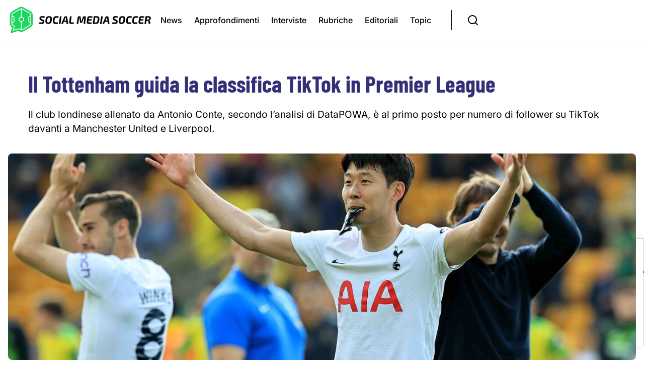

--- FILE ---
content_type: text/html; charset=utf-8
request_url: https://www.socialmediasoccer.com/it/articolo/il-tottenham-guida-la-classifica-tiktok-in-premier-league.html
body_size: 12547
content:
<!DOCTYPE html>
<html lang="it">
<head>

<meta charset="utf-8">
<!-- 
	This website is powered by TYPO3 - inspiring people to share!
	TYPO3 is a free open source Content Management Framework initially created by Kasper Skaarhoj and licensed under GNU/GPL.
	TYPO3 is copyright 1998-2026 of Kasper Skaarhoj. Extensions are copyright of their respective owners.
	Information and contribution at https://typo3.org/
-->


<link rel="icon" href="/typo3conf/ext/socialmediasoccer/Resources/Public/Images/favicon.png" type="image/png">
<title>Social Media Soccer: Il Tottenham guida la classifica TikTok in Premier League</title>
<meta name="generator" content="TYPO3 CMS">
<meta name="description" content="Il club londinese allenato da Antonio Conte, secondo l’analisi di DataPOWA, è al primo posto per numero di follower su TikTok davanti a Mnachester United e Liverpool.">
<meta property="og:title" content="Il Tottenham guida la classifica TikTok in Premier League">
<meta property="og:type" content="article">
<meta property="og:url" content="https://www.socialmediasoccer.com/it/articolo/il-tottenham-guida-la-classifica-tiktok-in-premier-league.html">
<meta property="og:site_name" content="SOCIAL MEDIA SOCCER">
<meta property="og:image" content="https://www.socialmediasoccer.com/fileadmin/_processed_/6/0/csm_tottenham_son_8d96da88e8.jpg">
<meta property="og:description" content="Il club londinese allenato da Antonio Conte, secondo l’analisi di DataPOWA, è al primo posto per numero di follower su TikTok davanti a Mnachester United e Liverpool.">
<meta name="twitter:card" content="summary_large_image">
<meta name="twitter:site" content="@socialmedsoccer">
<meta name="twitter:creator" content="@socialmedsoccer">
<meta name="twitter:title" content="Il Tottenham guida la classifica TikTok in Premier League">
<meta name="twitter:description" content="Il club londinese allenato da Antonio Conte, secondo l’analisi di DataPOWA, è al primo posto per numero di follower su TikTok davanti a Mnachester United e Liverpool.">
<meta name="twitter:image" content="https://www.socialmediasoccer.com/fileadmin/_processed_/6/0/csm_tottenham_son_717e4f041d.jpg">
<meta name="google-site-verification" content="1Gphy5n8D9jIPEiP5cbkK2J9CWHH5u3taKpiQeaYXFk">
<meta name="google-adsense-account" content="ca-pub-4138414544225018">


<link rel="stylesheet" href="/typo3temp/assets/compressed/ccdb0b7c22b606c2f3a5ea48f35051da-89027455fc8bcd6920867895e9197e78.css?1747990389" media="all">
<link rel="stylesheet" href="/typo3temp/assets/compressed/simple-lightbox-62146e665b2c309a19af4b2b68aaaa65.css?1747990389" media="all">
<link rel="stylesheet" href="/typo3temp/assets/compressed/dark-default-979655082d808641a6cd7c97078dd846.css?1747990389" media="all">
<link rel="stylesheet" href="/typo3temp/assets/compressed/socialwidget-bad949367774ba7bec34755f12f6067b.css?1747990389" media="all">
<link rel="stylesheet" href="/typo3temp/assets/compressed/all.min-7ecfd7b3d3e5c3c1c3567660ab304e80.css?1747990389" media="all">
<link rel="stylesheet" href="/typo3temp/assets/compressed/inter-8746309357107149e88e67a3b594d7e8.css?1747990389" media="all">
<link rel="stylesheet" href="/typo3temp/assets/compressed/oswald-deb2594cc106d7ef11331bf5a3802861.css?1747990389" media="all">
<link rel="stylesheet" href="/typo3temp/assets/compressed/barlow-condensed-7ddda20b102e8ae35e48c53e5db185a0.css?1747990389" media="all">
<link rel="stylesheet" href="/typo3temp/assets/compressed/fontawesome.min-c9d7ede80bf269f5f17a44ef531cc71b.css?1747990389" media="all">
<link rel="stylesheet" href="/typo3temp/assets/compressed/swiper-bundle.min-d5331aa235b227737a5a703b149ed4dc.css?1747990389" media="all">
<link rel="stylesheet" href="/typo3conf/ext/socialmediasoccer/Resources/Public/Stylesheets/plugins.css?1741971930" media="all">
<link rel="stylesheet" href="/typo3temp/assets/compressed/style-a686f4db75671d621d017bfc5053b60e.css?1747990389" media="all">
<link rel="stylesheet" href="/typo3temp/assets/compressed/custom-sms-1fae9396f5bb876674dc979c20496b45.css?1757944064" media="all">
<link href="/typo3conf/ext/news/Resources/Public/Css/news-basic.css?1744617891" rel="stylesheet" >



<script src="/typo3temp/assets/compressed/jquery-102521df455b22d8a51bf4262410fc27.js?1747990389"></script>



<meta name="viewport" content="width=device-width, initial-scale=1, shrink-to-fit=no" /><script type="text/javascript">
var _iub = _iub || [];
_iub.csConfiguration = {"siteId":4052092,"cookiePolicyId":64715286,"storage":{"useSiteId":true}};
_iub.csLangConfiguration = {"it":{"cookiePolicyId":64715286},"en-GB":{"cookiePolicyId":24589164}};
</script>
<script type="text/javascript" src="https://cs.iubenda.com/autoblocking/4052092.js"></script>
<script type="text/javascript" src="//cdn.iubenda.com/cs/tcf/stub-v2.js"></script>
<script type="text/javascript" src="//cdn.iubenda.com/cs/tcf/safe-tcf-v2.js"></script>
<script type="text/javascript" src="//cdn.iubenda.com/cs/gpp/stub.js"></script>
<script type="text/javascript" src="//cdn.iubenda.com/cs/iubenda_cs.js" charset="UTF-8" async></script><!-- Google Tag Manager -->
<script>(function(w,d,s,l,i){w[l]=w[l]||[];w[l].push({'gtm.start':
new Date().getTime(),event:'gtm.js'});var f=d.getElementsByTagName(s)[0],
j=d.createElement(s),dl=l!='dataLayer'?'&l='+l:'';j.async=true;j.src=
'https://www.googletagmanager.com/gtm.js?id='+i+dl;f.parentNode.insertBefore(j,f);
})(window,document,'script','dataLayer','GTM-WXQ86VW');</script>
<!-- End Google Tag Manager -->
<link rel="canonical" href="https://www.socialmediasoccer.com/it/articolo/il-tottenham-guida-la-classifica-tiktok-in-premier-league.html"/>

</head>
<body>



<div class="body-inner ">
    
		<script>
  window.fbAsyncInit = function() {
    FB.init({
      appId      : '1043680652406540',
      cookie     : true,
      xfbml      : true,
      version    : 'v2.10'
    });
    FB.AppEvents.logPageView();   
  };

  (function(d, s, id){
     var js, fjs = d.getElementsByTagName(s)[0];
     if (d.getElementById(id)) {return;}
     js = d.createElement(s); js.id = id;
     js.src = "https://connect.facebook.net/en_US/sdk.js";
     fjs.parentNode.insertBefore(js, fjs);
   }(document, 'script', 'facebook-jssdk'));
</script>







		<header id="header" data-responsive-fixed="true" class="header">
    <div class="header-inner">
        <div class="container">
            <!--Logo-->
         
                <a href="/it/home.html">
                    <figure class="smslogo">
                        <img src="/typo3conf/ext/socialmediasoccer/Resources/Public/Images/logo-socialmediasoccer-light.svg"
                            alt="Logo Social Media Soccer" class="logo-sms-light">
                        <img src="/typo3conf/ext/socialmediasoccer/Resources/Public/Images/logo-socialmediasoccer-dark.svg"
                            alt="Logo Social Media Soccer" class="logo-sms-dark">
                    </figure>
                </a>
     

            <div class="menu-e-search">
                
                <div id="mainMenu" class="menu-lines">
                    <nav>
                        <ul>
                            
                                
                                    
                                            <li>
                                                <a href="/it/articoli/categoria/news.html"
                                                    aria-label="Vai alla pagina: News"
                                                    title="Pagina News">News</a>
                                            </li>
                                        
                                
                                    
                                            <li>
                                                <a href="/it/articoli/categoria/approfondimenti.html"
                                                    aria-label="Vai alla pagina: Approfondimenti"
                                                    title="Pagina Approfondimenti">Approfondimenti</a>
                                            </li>
                                        
                                
                                    
                                            <li>
                                                <a href="/it/articoli/categoria/interviste.html"
                                                    aria-label="Vai alla pagina: Interviste"
                                                    title="Pagina Interviste">Interviste</a>
                                            </li>
                                        
                                
                                    
                                            <li>
                                                <a href="/it/rubriche.html"
                                                    aria-label="Vai alla pagina: Rubriche"
                                                    title="Pagina Rubriche">Rubriche</a>
                                            </li>
                                        
                                
                                    
                                            <li>
                                                <a href="/it/editoriali.html"
                                                    aria-label="Vai alla pagina: Editoriali"
                                                    title="Pagina Editoriali">Editoriali</a>
                                            </li>
                                        
                                
                                    
                                            <li>
                                                <a href="/it/topic.html"
                                                    aria-label="Vai alla pagina: Topic"
                                                    title="Pagina Topic">Topic</a>
                                            </li>
                                        
                                
                            
                        </ul>
                   
                    </nav>
                </div>

                <div id="search"><a id="btn-search-close" class="btn-search-close" aria-label="Close search form"><i
                            class="icon-x"></i></a>
                    <form class="search-form" action="/it/risultati-ricerca.html" method="get">
                        <input class="form-control" name="tx_kesearch_pi1[sword]" minlength="4" type="text"
                            placeholder="Cerca sul sito" />
                    </form>
                </div>
                <div class="header-extra">
                            <a id="btn-search" href="#"><i class="icon-search"></i></a>
                </div>
         

            </div>
        </div>
    </div>
    
</header>
	
    
		                        
                            <div class="ad-banner banner-leaderboard-large">
                            
    

            <a id="c92"></a>
            
            
            
                



            
            
            

    <style>
  .ad-banner iframe {
     width:100%;
      max-width:970px;
       min-width:320px;
}

    .banner-wrapper {
      max-width:970px;
       min-width:320px;
      width:100%;
}

@media (max-width: 991px) {
  #header-homepage {
      display:flex;
       justify-content:center;
}
  }
  
</style>

<div class="ad-banner" style="text-align:center;">
    <div class="banner-wrapper">
      <div id="header-homepage" class="banner-top"></div>
    </div>
</div>





            
                



            
            
                



            
            

        


                            </div>
                        
	
    
		





    

            <div id="c19" class="frame frame-default frame-type-news_newsdetail frame-layout-10" data-aos-duration="800" data-aos-once="true" data-aos-mirror="false" data-aos-offset="0" data-aos-delay="0" data-aos-easing="ease">
                
                
                    



                
                
                    

    



                
                

    
    

    
        <div class="news-detail">
            <div class="container">
                <div class="row">
                    <div class="col-md-12">
                        <div class="pageTitle-container">
                              
                        <h1 class="h1 article-title" itemprop="headline"><strong>Il Tottenham guida la classifica TikTok in Premier League</strong></h1>
                            
                                    <p class="lead">Il club londinese allenato da Antonio Conte, secondo l’analisi di DataPOWA, è al primo posto per numero di follower su TikTok davanti a Manchester United e Liverpool.</p>
                                                    
                        </div>
                    </div>
                </div>
             </div>
  
     
       
         <div class="news-full-cover frame-indent">
                        <div class="card-news card-news-top news-cover">
                            <figure class="news-image">
                                <div class="news-image-wrapper ratio-16-9">
                                    

	<!-- media files -->
	<div class="news-img-wrap">
		
			<div class="outer">
				
					

<div class="mediaelement mediaelement-image">
	
			
					<img itemprop="image" loading="lazy" src="/fileadmin/_processed_/6/0/csm_tottenham_son_b0137ccbd1.jpg" width="1400" height="911" alt="" />
				
		
</div>



				
				
				
				
			</div>
		
	</div>


                                </div>
                                <div class="news-category">
                                     
                                    
                                </div>
                            </figure>
                        </div>
               </div>

         <div class="container">
                       <div class="row mt-5 mb-4">
                    <div class="col-md-12 col-lg-3 news-sidebar pb-3 relative sticky-column">
                        <div class="sidebar-container">
                            <div class="data-container">
                            <p class="sidebar-p sidebar-p-first" >
                                <svg xmlns="http://www.w3.org/2000/svg" fill="none" viewBox="0 0 24 24" stroke-width="1.5"
                                    stroke="currentColor" class="svg-24">
                                    <path stroke-linecap="round" stroke-linejoin="round"
                                        d="M6.75 3v2.25M17.25 3v2.25M3 18.75V7.5a2.25 2.25 0 0 1 2.25-2.25h13.5A2.25 2.25 0 0 1 21 7.5v11.25m-18 0A2.25 2.25 0 0 0 5.25 21h13.5A2.25 2.25 0 0 0 21 18.75m-18 0v-7.5A2.25 2.25 0 0 1 5.25 9h13.5A2.25 2.25 0 0 1 21 11.25v7.5" />
                                </svg>
                                <time itemprop="datePublished" datetime="2022-06-23">
                                    23/06/2022
                                </time>
                            </p>
                        </div>
                            <div class="author-share">
                                
                                        <p class="sidebar-p">
                                            
                                                    <span>Redazione</span>
                                                
                                        </p>                                        
                                    
                                <p class="sidebar-p sidebar-p-last">
                                    <a href="javascript:void(0)"  onclick="openBottomsheet()" class="icon-link-btn link-share  d-flex d-lg-none">
                                        <svg xmlns="http://www.w3.org/2000/svg" fill="none" viewBox="0 0 24 24" stroke-width="1.5"
                                            stroke="currentColor" class="svg-24">
                                            <path stroke-linecap="round" stroke-linejoin="round"
                                                d="M7.217 10.907a2.25 2.25 0 1 0 0 2.186m0-2.186c.18.324.283.696.283 1.093s-.103.77-.283 1.093m0-2.186 9.566-5.314m-9.566 7.5 9.566 5.314m0 0a2.25 2.25 0 1 0 3.935 2.186 2.25 2.25 0 0 0-3.935-2.186Zm0-12.814a2.25 2.25 0 1 0 3.933-2.185 2.25 2.25 0 0 0-3.933 2.185Z" />
                                        </svg>
                                        <span class="d-none d-lg-inline-flex">Condividi</span>
                                    </a>
                                    <div class="share-menu-list share-desktop d-none d-lg-flex">
                                        <ul>
                                            <li>
                                                <svg xmlns="http://www.w3.org/2000/svg" fill="none" viewBox="0 0 24 24" stroke-width="1.5" stroke="currentColor" class="svg-24">
                                                    <path stroke-linecap="round" stroke-linejoin="round" d="M7.217 10.907a2.25 2.25 0 1 0 0 2.186m0-2.186c.18.324.283.696.283 1.093s-.103.77-.283 1.093m0-2.186 9.566-5.314m-9.566 7.5 9.566 5.314m0 0a2.25 2.25 0 1 0 3.935 2.186 2.25 2.25 0 0 0-3.935-2.186Zm0-12.814a2.25 2.25 0 1 0 3.933-2.185 2.25 2.25 0 0 0-3.933 2.185Z" />
                                                </svg>
                                            </li>
                                            <li><a class="facebookShareNewButton" href="https://www.socialmediasoccer.com/it/articolo/il-tottenham-guida-la-classifica-tiktok-in-premier-league.html" data-title="Il Tottenham guida la classifica TikTok in Premier League"><i class="fa-brands fa-facebook"></i></a></li>
                                            <li><a class="twitterShareNewButton" href="https://www.socialmediasoccer.com/it/articolo/il-tottenham-guida-la-classifica-tiktok-in-premier-league.html" data-title="Il Tottenham guida la classifica TikTok in Premier League"><i class="fa-brands fa-x-twitter"></i></a></li>
                                            <li><a class="linkedinShareNewButton" href="https://www.socialmediasoccer.com/it/articolo/il-tottenham-guida-la-classifica-tiktok-in-premier-league.html" data-title="Il Tottenham guida la classifica TikTok in Premier League"><i class="fa-brands fa-linkedin"></i></a></li>
                                            <li><a href="whatsapp://send?text=https%3A%2F%2Fwww.socialmediasoccer.com%2Fit%2Farticolo%2Fil-tottenham-guida-la-classifica-tiktok-in-premier-league.html" data-action="share/whatsapp/share"><i class="fa-brands fa-whatsapp"></i></a></li>
                                        </ul>
                                    </div>
                                </p>                            
                            </div>
                            <p class="d-none d-lg-block mt-2">
                                <a class="btn btn-default btn-outline text-center" href="/it/newsletter.html">
                                    Iscriviti alla Newsletter
                                </a>
                            </p>
                        </div>
                    </div>
                    <div class="col-md-12 col-lg-9 news-content mb-5">
                        <p>Dopo il 4° posto in <b>Premier League</b>, con annessa qualificazione in Champions League, anche sui social continua il periodo d’oro del <b>Tottenham</b>.</p>
<p>Una recente analisi di<b> DataPOWA, </b>società inglese specializzata in analisi statistiche e di rendimento legate al mondo del marketing sportivo, ha permesso di stilare una classifica dei club di Premier in base ai loro follower su TikTok e alla crescita che hanno vissuto durante l’arco dell'ultima stagione 21/22.</p>
<p>L’analisi prende in considerazione i follower di inizio stagione confrontandoli con quelli odierni. </p>
<p>In testa alla classifica, quasi a sorpresa, troviamo il Tottenham che sul social cinese conta oltre <b>17,4 milioni di follower</b> e 121,3 milioni di like, con contenuti che hanno generato oltre i 28 milioni di visualizzazioni.</p>
<p>Al secondo posto c’è il <b>Manchester United</b> con <b>15,6 milioni di follower</b> e oltre 293 milioni di like, aiutati anche dall’<b>effetto CR7</b> che spinge le visualizzazioni a oltre 172 milioni grazie ad alcuni contenuti di cui è protagonista proprio il portoghese.</p>
<p>Al terzo posto del podio troviamo il <b>Chelsea</b> con 9,8 milioni di follower e subito dopo il <b>Liverpool</b> con 9,3 milioni di follower. </p>
<p>Questi 5 club messi insieme contano più follower del canale ufficiale della competizione <b>@premierleague</b>, che vanta 3,9 milioni di seguaci su TikTok, anche loro compresi nella classifica si piazzano al 6° posto con una crescita di 2,5 milioni.</p>
<p>Se si analizza la classifica per crescita di followers, lo United si piazza al primo posto con i suoi +11,8 milioni di follower di crescita da inizio anno ad oggi. Crescita riconducibile probabilmente al ritorno di Cristiano Ronaldo. </p>
<p>Il Tottenham lo segue da vicino con un +9,8 milioni di follower con di uno dei calciatori più amati della rosa, il coreano Heung-Ming Son, che è riuscito ad attirare un numero significativo di fan del suo Paese, come dimostrato dal numero di visualizzazioni che ottengono i contenuti degli <i>Spurs</i> che vedono protagonista il sudcoreano. </p>
<h2><b>Ecco la top10</b></h2><ol><li>Tottenham - 17,4 milioni di follower, crescita +9,8 milioni;</li><li>Manchester United - 15,6 milioni di follower, +11,8 milioni;</li><li>Chelsea - 9,8 milioni di follower, +5,7 milioni;</li><li>Liverpool - 9,3 milioni di follower, +4,5 milioni;</li><li>Manchester City - 8,1 milioni di follower, +3,9 milioni;</li><li><i>Premier League</i> - 3,9 milioni di follower, +2,5 milioni;</li><li>Leicester - 2,4 milioni di follower, +300 mila;</li><li>Arsenal - 2 milioni di follower, +600 mila;</li><li>Wolverhampton - 1,5 milioni di follower, +506 mila;</li><li>Everton - 1,5 milioni di follower, +663 mila. </li></ol><hr />
<hr />
<p><a href="https://bit.ly/3LYpE3M" target="_blank" _blank="" external-link-new-window="" newslettersms="" rel="noreferrer">ISCRIVITI</a> ALLA NEWSLETTER di socialmediasoccer.com</p>
                        <div>
                        
                        </div>

                        <div>
                        
                            <div class="ad-banner banner-leaderboard-large">
                            
    

            <a id="c94"></a>
            
            
            
                



            
            
            

    <style>
  .ad-banner iframe {
     width:100%;
      max-width:728px;
       min-width:320px;
}

    .banner-wrapper-content {
      max-width:728px;
       min-width:320px;
      width:100%;
}

@media (max-width: 991px) {
  #leaderboard-article {
      display:flex;
       justify-content:center;
}
  }
  
</style>

<div class="ad-banner banner-leaderboard-large" style="text-align:center;">
    <div class="banner-wrapper-content">
      <div id="leaderboard-article" class="banner-top"></div>
    </div>
</div>





            
                



            
            
                



            
            

        


                            </div>
                        
                        </div>
                    </div>
                </div>
            </div>
            
                


	


<div class="news">
	
  
        <div class="container">

                
                    <div class="row">
                    
                        <div class="col-md-6 col-lg-3">
                            
<div class="card-news card-news-lead">

    <figure class="news-image">
        <div class="news-image-wrapper">
            
                <img src="/fileadmin/_processed_/f/a/csm_Calcio_femminile_brasiliano_fea36a1c57.png" alt=""/>
            
            <div class="news-image-overlay">
                <a class="link-news" href="/it/articolo/calcio-femminile-il-brasile-propone-unindennita-storica-per-le-pioniere-del-1988.html"></a>
            </div>
        </div>
        
            <div class="news-category">
                    
                        <a class="category-link" title="News" href="/it/articoli/categoria/news.html">
                            <span class="badge bg-primary">News</span>
                        </a>           
                     
            </div>
        
        <div class="news-category-live">
            
        </div>
    </figure>

    <div class="card-body">
        <a class="news-link-title" href="/it/articolo/calcio-femminile-il-brasile-propone-unindennita-storica-per-le-pioniere-del-1988.html">
            <h3 class="h4 news-title">Calcio Femminile: il Brasile propone un&#039;indennità storica per le pioniere del 1988</h3>
        </a>
        <p class="news-teaser">Il Ministero dello Sport brasiliano lancia un piano di sussidi e premi per le ex atlete del primo mondiale FIFA: un risarcimento per le pioniere che portarono il Brasile sul podio
</p>
    </div>
</div>


                        </div>
                    
                        <div class="col-md-6 col-lg-3">
                            
<div class="card-news card-news-lead">

    <figure class="news-image">
        <div class="news-image-wrapper">
            
                <img src="/fileadmin/_processed_/1/b/csm_la_liga_f_753245c9a9.jpg" alt=""/>
            
            <div class="news-image-overlay">
                <a class="link-news" href="/it/articolo/spagna-la-liga-f-verra-trasmessa-in-chiaro-a-partire-dal-7-febbraio.html"></a>
            </div>
        </div>
        
            <div class="news-category">
                    
                        <a class="category-link" title="News" href="/it/articoli/categoria/news.html">
                            <span class="badge bg-primary">News</span>
                        </a>           
                     
            </div>
        
        <div class="news-category-live">
            
        </div>
    </figure>

    <div class="card-body">
        <a class="news-link-title" href="/it/articolo/spagna-la-liga-f-verra-trasmessa-in-chiaro-a-partire-dal-7-febbraio.html">
            <h3 class="h4 news-title">Spagna: la Liga F in chiaro a partire dal 7 febbraio</h3>
        </a>
        <p class="news-teaser">Quattro gare per giornata in chiaro: La Liga F lancia il nuovo progetto di crescita per il calcio femminile spagnolo</p>
    </div>
</div>


                        </div>
                    
                        <div class="col-md-6 col-lg-3">
                            
<div class="card-news card-news-lead">

    <figure class="news-image">
        <div class="news-image-wrapper">
            
                <img src="/fileadmin/_processed_/c/6/csm_san_siro_inizio_lavori_maggio_-_31.01.2026_-_SMS_35f7b4442d.jpg" alt=""/>
            
            <div class="news-image-overlay">
                <a class="link-news" href="/it/articolo/nuovo-stadio-san-siro-in-primavera-via-ai-lavori.html"></a>
            </div>
        </div>
        
            <div class="news-category">
                    
                        <a class="category-link" title="News" href="/it/articoli/categoria/news.html">
                            <span class="badge bg-primary">News</span>
                        </a>           
                     
            </div>
        
        <div class="news-category-live">
            
        </div>
    </figure>

    <div class="card-body">
        <a class="news-link-title" href="/it/articolo/nuovo-stadio-san-siro-in-primavera-via-ai-lavori.html">
            <h3 class="h4 news-title">Nuovo stadio San Siro: in primavera via ai lavori</h3>
        </a>
        <p class="news-teaser">La Scala del calcio avrà presto un volto tutto nuovo. I primi interventi di ristrutturazione dell&#039;impianto lombardo potrebbero infatti partire già il prossimo maggio</p>
    </div>
</div>


                        </div>
                    
                        <div class="col-md-6 col-lg-3">
                            
<div class="card-news card-news-lead">

    <figure class="news-image">
        <div class="news-image-wrapper">
            
                <img src="/fileadmin/_processed_/6/b/csm_dazn_rescinde_pro_league-27_11_2025-SMS_a1877b3ac7.jpg" alt=""/>
            
            <div class="news-image-overlay">
                <a class="link-news" href="/it/articolo/accordo-dazn-carta-giovani-nazionale-abbonamento-a-1990-euro-per-gli-under-35.html"></a>
            </div>
        </div>
        
            <div class="news-category">
                    
                        <a class="category-link" title="News" href="/it/articoli/categoria/news.html">
                            <span class="badge bg-primary">News</span>
                        </a>           
                     
            </div>
        
        <div class="news-category-live">
            
        </div>
    </figure>

    <div class="card-body">
        <a class="news-link-title" href="/it/articolo/accordo-dazn-carta-giovani-nazionale-abbonamento-a-1990-euro-per-gli-under-35.html">
            <h3 class="h4 news-title">Accordo DAZN-Carta Giovani Nazionale: abbonamento a 19,90 euro per gli Under 35</h3>
        </a>
        <p class="news-teaser">Rinnovato l&#039;accordo tra DAZN e la Carta Giovani Nazionale per gli abbonamenti a tariffe agevolate per gli Under 35 in possesso della Card</p>
    </div>
</div>


                        </div>
                    
                        <div class="col-md-6 col-lg-3">
                            
<div class="card-news card-news-lead">

    <figure class="news-image">
        <div class="news-image-wrapper">
            
                <img src="/fileadmin/_processed_/e/a/csm_francia__2__cb33cd11fa.jpg" alt=""/>
            
            <div class="news-image-overlay">
                <a class="link-news" href="/it/articolo/francia-ligue1-in-corsa-per-i-diritti-televisivi-del-mondiale-2026.html"></a>
            </div>
        </div>
        
            <div class="news-category">
                    
                        <a class="category-link" title="News" href="/it/articoli/categoria/news.html">
                            <span class="badge bg-primary">News</span>
                        </a>           
                     
            </div>
        
        <div class="news-category-live">
            
        </div>
    </figure>

    <div class="card-body">
        <a class="news-link-title" href="/it/articolo/francia-ligue1-in-corsa-per-i-diritti-televisivi-del-mondiale-2026.html">
            <h3 class="h4 news-title">Francia, Ligue1+ in corsa per i diritti televisivi del Mondiale 2026</h3>
        </a>
        <p class="news-teaser">Ipotesi suggestiva in Francia con l&#039;offerta di Ligue1+ per l&#039;acquisizione dei diritti televisivi della Coppa del Mondo 2026. Secondo i media transalpini, il gruppo media del massimo campionato nazionale avrebbe avanzato un&#039;offerta da 20 milioni di euro </p>
    </div>
</div>


                        </div>
                    
                        <div class="col-md-6 col-lg-3">
                            
<div class="card-news card-news-lead">

    <figure class="news-image">
        <div class="news-image-wrapper">
            
                <img src="/fileadmin/_processed_/9/e/csm_Italia_adidas_Anni_70_Del_Piero_-_30012026_-_socialmediasoccer.com_efdfc4e62f.jpg" alt=""/>
            
            <div class="news-image-overlay">
                <a class="link-news" href="/it/articolo/mondiali-2026-italia-effetto-nostalgia-del-piero-svela-la-maglia-anni-70-firmata-adidas.html"></a>
            </div>
        </div>
        
            <div class="news-category">
                    
                        <a class="category-link" title="Football Industry" href="/it/articoli/categoria/football-industry.html">
                            <span class="badge bg-primary">Football Industry</span>
                        </a>           
                     
            </div>
        
        <div class="news-category-live">
            
        </div>
    </figure>

    <div class="card-body">
        <a class="news-link-title" href="/it/articolo/mondiali-2026-italia-effetto-nostalgia-del-piero-svela-la-maglia-anni-70-firmata-adidas.html">
            <h3 class="h4 news-title">Mondiali 2026, Italia effetto nostalgia: Del Piero svela la maglia Anni &#039;70 firmata adidas</h3>
        </a>
        <p class="news-teaser">Il brand tedesco punta sull&#039;effetto nostalgia in vista dei Mondiali di Usa, Canada e Messico: trapelate le prime immagini della collezione retro dedicata agli Azzurri. Alessandro Del Piero testimonial d&#039;eccezione </p>
    </div>
</div>


                        </div>
                    
                        <div class="col-md-6 col-lg-3">
                            
<div class="card-news card-news-lead">

    <figure class="news-image">
        <div class="news-image-wrapper">
            
                <img src="/fileadmin/_processed_/8/d/csm_sport_report_2025_-_30.01.2026_-_SMS_4a0aab910d.jpg" alt=""/>
            
            <div class="news-image-overlay">
                <a class="link-news" href="/it/articolo/rapporto-sport-2025-numeri-in-forte-crescita.html"></a>
            </div>
        </div>
        
            <div class="news-category">
                    
                        <a class="category-link" title="News" href="/it/articoli/categoria/news.html">
                            <span class="badge bg-primary">News</span>
                        </a>           
                     
            </div>
        
        <div class="news-category-live">
            
        </div>
    </figure>

    <div class="card-body">
        <a class="news-link-title" href="/it/articolo/rapporto-sport-2025-numeri-in-forte-crescita.html">
            <h3 class="h4 news-title">Rapporto Sport 2025: numeri in forte crescita</h3>
        </a>
        <p class="news-teaser">Dati molto incoraggianti giungono dallo studio eseguito in sinergia dall&#039;Istituto per il Credito Sportivo e l&#039;ente Sport e Salute</p>
    </div>
</div>


                        </div>
                    
                        <div class="col-md-6 col-lg-3">
                            
<div class="card-news card-news-lead">

    <figure class="news-image">
        <div class="news-image-wrapper">
            
                <img src="/fileadmin/_processed_/8/f/csm_barca_femminile_eb94e9c971.jpg" alt=""/>
            
            <div class="news-image-overlay">
                <a class="link-news" href="/it/articolo/barca-en-femeni-360-il-progetto-del-candidato-alla-presidenza-vilajoana-per-la-crescita-del-mondo-femminile-blaugrana.html"></a>
            </div>
        </div>
        
            <div class="news-category">
                    
                        <a class="category-link" title="News" href="/it/articoli/categoria/news.html">
                            <span class="badge bg-primary">News</span>
                        </a>           
                     
            </div>
        
        <div class="news-category-live">
            
        </div>
    </figure>

    <div class="card-body">
        <a class="news-link-title" href="/it/articolo/barca-en-femeni-360-il-progetto-del-candidato-alla-presidenza-vilajoana-per-la-crescita-del-mondo-femminile-blaugrana.html">
            <h3 class="h4 news-title">Barça en Femení 360, il progetto del candidato alla presidenza Vilajoana per la crescita del mondo femminile blaugrana </h3>
        </a>
        <p class="news-teaser">Vilajoana, candidato alla presidenza del club catalano, ha presentato un progetto per la crescita del versante femminile dei blaugrana, rimarcando la necessità di allargare lo sguardo verso tale spazio</p>
    </div>
</div>


                        </div>
                    
                        <div class="col-md-6 col-lg-3">
                            
<div class="card-news card-news-lead">

    <figure class="news-image">
        <div class="news-image-wrapper">
            
                <img src="/fileadmin/_processed_/2/c/csm_mercato_report_fifa_spesa_-_29.01.2026_-_SMS_000234fdce.jpg" alt=""/>
            
            <div class="news-image-overlay">
                <a class="link-news" href="/it/articolo/calciomercato-il-report-della-fifa-quanto-hanno-speso-le-squadre-italiane.html"></a>
            </div>
        </div>
        
            <div class="news-category">
                    
                        <a class="category-link" title="News" href="/it/articoli/categoria/news.html">
                            <span class="badge bg-primary">News</span>
                        </a>           
                     
            </div>
        
        <div class="news-category-live">
            
        </div>
    </figure>

    <div class="card-body">
        <a class="news-link-title" href="/it/articolo/calciomercato-il-report-della-fifa-quanto-hanno-speso-le-squadre-italiane.html">
            <h3 class="h4 news-title">Calciomercato, il report della FIFA: quanto hanno speso le squadre italiane</h3>
        </a>
        <p class="news-teaser">Il calciomercato è probabilmente l&#039;estrema espressione della football industry a livello globale. L&#039;ultimo studio analitico eseguito dalla FIFA fornisce un disegno abbastanza chiaro della situazione attuale</p>
    </div>
</div>


                        </div>
                    
                        <div class="col-md-6 col-lg-3">
                            
<div class="card-news card-news-lead">

    <figure class="news-image">
        <div class="news-image-wrapper">
            
                <img src="/fileadmin/_processed_/0/2/csm_river_plate__2__365fe059ea.jpg" alt=""/>
            
            <div class="news-image-overlay">
                <a class="link-news" href="/it/articolo/river-plate-100-milioni-per-ampliare-il-monumental-presentato-lambizioso-progetto-del-club-argentino.html"></a>
            </div>
        </div>
        
            <div class="news-category">
                    
                        <a class="category-link" title="News" href="/it/articoli/categoria/news.html">
                            <span class="badge bg-primary">News</span>
                        </a>           
                     
            </div>
        
        <div class="news-category-live">
            
        </div>
    </figure>

    <div class="card-body">
        <a class="news-link-title" href="/it/articolo/river-plate-100-milioni-per-ampliare-il-monumental-presentato-lambizioso-progetto-del-club-argentino.html">
            <h3 class="h4 news-title">River Plate, 100 milioni per ampliare il Monumental: presentato l&#039;ambizioso progetto del club argentino</h3>
        </a>
        <p class="news-teaser">Il Monumental come secondo stadio più grande del mondo: il River Plate presenta l&#039;ambizioso progetto per l&#039;ampliamento dello stadio sino a 101.000 posti a sedere </p>
    </div>
</div>


                        </div>
                    
                        <div class="col-md-6 col-lg-3">
                            
<div class="card-news card-news-lead">

    <figure class="news-image">
        <div class="news-image-wrapper">
            
                <img src="/fileadmin/_processed_/8/8/csm_Boicottaggio_Mondiali_2026_-_28012026_-_socialmediasoccer.com_858f16304d.jpg" alt=""/>
            
            <div class="news-image-overlay">
                <a class="link-news" href="/it/articolo/terremoto-in-bundesliga-il-stpauli-lancia-lidea-del-boicottaggio-per-i-mondiali-2026.html"></a>
            </div>
        </div>
        
            <div class="news-category">
                    
                        <a class="category-link" title="News" href="/it/articoli/categoria/news.html">
                            <span class="badge bg-primary">News</span>
                        </a>           
                     
            </div>
        
        <div class="news-category-live">
            
        </div>
    </figure>

    <div class="card-body">
        <a class="news-link-title" href="/it/articolo/terremoto-in-bundesliga-il-stpauli-lancia-lidea-del-boicottaggio-per-i-mondiali-2026.html">
            <h3 class="h4 news-title">Terremoto in Bundesliga: il St.Pauli lancia l’idea del boicottaggio per i Mondiali 2026</h3>
        </a>
        <p class="news-teaser">Il presidente del St. Pauli, Oke Göttlich, scuote il calcio mondiale: &quot;Discutiamo il boicottaggio di USA 2026&quot;. Diritti civili e politica infiammano il torneo</p>
    </div>
</div>


                        </div>
                    
                        <div class="col-md-6 col-lg-3">
                            
<div class="card-news card-news-lead">

    <figure class="news-image">
        <div class="news-image-wrapper">
            
                <img src="/fileadmin/_processed_/e/1/csm_Champions_League_trofeo_-_28.01.2026_-_SMS_3063bfff2f.jpg" alt=""/>
            
            <div class="news-image-overlay">
                <a class="link-news" href="/it/articolo/champions-league-quanto-guadagnano-e-quanto-potrebbero-incassare-le-italiane.html"></a>
            </div>
        </div>
        
            <div class="news-category">
                    
                        <a class="category-link" title="News" href="/it/articoli/categoria/news.html">
                            <span class="badge bg-primary">News</span>
                        </a>           
                     
            </div>
        
        <div class="news-category-live">
            
        </div>
    </figure>

    <div class="card-body">
        <a class="news-link-title" href="/it/articolo/champions-league-quanto-guadagnano-e-quanto-potrebbero-incassare-le-italiane.html">
            <h3 class="h4 news-title">Champions League: quanto guadagnano e quanto potrebbero incassare le italiane</h3>
        </a>
        <p class="news-teaser">Novanta minuti di passione per staccare il pass verso il gotha della massima kermesse continentale. Quattro squadra italiane proveranno l&#039;impresa questa sera</p>
    </div>
</div>


                        </div>
                    
                    </div>
                    

                

        </div>
    

</div>

             
        </div>
            




                
                    



                
                
                    



                
            </div>

        



	
    
		                        
                            <div class="ad-banner banner-leaderboard-large">
                            
    

            <a id="c93"></a>
            
            
            
                



            
            
            

    <style>
  .ad-banner iframe {
     width:100%;
      max-width:970px;
       min-width:320px;
}

    .banner-wrapper {
      max-width:970px;
       min-width:320px;
      width:100%;
}

@media (max-width: 991px) {
  #masthead {
      display:flex;
       justify-content:center;
}
  }
  
</style>

<div class="ad-banner banner-leaderboard-large" style="text-align:center;">
    <div class="banner-wrapper">

      <div id="masthead" class="banner-top"></div>

    </div>
</div>





            
                



            
            
                



            
            

        


                            </div>
                        
	
    
		<footer class="footer sms-blu-bg">
    <div class="container" xmlns:v="http://typo3.org/ns/FluidTYPO3/Vhs/ViewHelpers">
        <div class="row">
            <div class="footer-primafascia pt-4 pb-4">

                <div id="socials">
                    <div class="footer-label-social">
                
                        <h2 class="h3 text-uppercase">
                            <strong>Seguici sui social</strong>
                        </h2>
                    </div>
                
                <div class="footer-label-icons">
                    <div class="social-icons">
                        
<ul>
	
		<li><a href="https://www.facebook.com/socialmediasoccer"><i class="fa-brands fa-facebook">
		</i></a></li>
	
		<li><a href="https://x.com/sms_ita"><i class="fa-brands fa-x-twitter">
		</i></a></li>
	
		<li><a href="https://www.instagram.com/socialmediasoccer/"><i class="fa-brands fa-instagram">
		</i></a></li>
	
		<li><a href="https://www.linkedin.com/company/social-media-soccer"><i class="fa-brands fa-linkedin">
		</i></a></li>
	
		<li><a href="https://www.tiktok.com/@socialmediasoccer"><i class="fa-brands fa-tiktok">
		</i></a></li>
	
</ul>

                    </div>
                </div>
                
                </div>
                
                <div class="footer-newsletter-link">
                    <a class="btn btn-white btn-outline" href="/it/newsletter.html">
                        Iscriviti alla Newsletter
                    </a>
                </div>


             </div>
      </div>
        
        <div class="row pt-5 pb-2">
        <div class="col-12 col-sm-12 col-md-4 col-lg-3">

            </div>

            <div class="d-none d-lg-block col-lg-1"></div>

            <div class="col-12 col-sm-6 col-md-4 col-lg-4">
                <ul class="footer-menu list-inline list-unstyled disclaimer">
                    <h2 class="h4 barlow mb-2"><strong>
                            Chi Siamo
                        </strong></h2>
                    

                        
                            
                                    <li>
                                        <a href="https://agenzia.socialmediasoccer.com/" aria-label="Vai alla pagina: Agenzia"
                                            title="Pagina Agenzia">Agenzia</a>
                                    </li>
                                
                        
                            
                                    <li>
                                        <a href="https://www.socialfootballsummit.com/it/" aria-label="Vai alla pagina: Events"
                                            title="Pagina Events">Events</a>
                                    </li>
                                
                        
                            
                                    <li>
                                        <a href="/it/la-redazione.html" aria-label="Vai alla pagina: La redazione"
                                            title="Pagina La redazione">La redazione</a>
                                    </li>
                                
                        
                    

                </ul>
            </div>

          
            <div class="col-12 col-sm-6 col-md-4 col-lg-4">
                <ul class="footer-menu list-inline list-unstyled disclaimer">
                    <h2 class="h4 barlow mb-2"><strong>
                            Legal
                        </strong></h2>
                    
                        

                            
                                    <li>
                                        <a href="/it/privacy-policy.html" aria-label="Vai alla pagina: Privacy Policy"
                                            title="Pagina Privacy Policy">Privacy Policy</a>
                                    </li>
                                
                        

                            
                                    <li>
                                        <a href="/it/termini-e-condizioni-di-utilizzo.html" aria-label="Vai alla pagina: Termini e condizioni di utilizzo"
                                            title="Pagina Termini e condizioni di utilizzo">Termini e condizioni di utilizzo</a>
                                    </li>
                                
                        

                            
                                    <li>
                                        <a href="/it/cookie-policy.html" aria-label="Vai alla pagina: Cookie Policy"
                                            title="Pagina Cookie Policy">Cookie Policy</a>
                                    </li>
                                
                        
                    
                    <li>
                        <a href='#' class='iubenda-cs-preferences-link'>Le tue preferenze relative alla privacy</a>                        
                    </li>
                </ul>
      
            </div>
         
            <div class="col-12 colophon">
                <p>Socialmediasoccer.com - Periodico sportivo. Direttore Responsabile Giovanni Cardarello - Reg. Trib. Roma n.166 del 20.10.2017 - Numero Iscrizione ROC 30633 - P.Iva 14472001008 - Social Media Soccer S.r.l. – Tutti i diritti riservati. È vietata la riproduzione anche parziale di quanto contenuto nel sito.</p>
            </div>
        </div>

    </div>




</footer>

<!-- Scroll top
<a id="scrollTop"><i class="icon-chevron-up"></i><i class="icon-chevron-up"></i></a> -->

<!-- Bottom NAV -->

<div class="bottom-nav  d-lg-none">
    <div>
        <a class="openbtn bottom-bar-btn bottom-bar-bt-home" href="/it/home.html">
            <svg version="1.1" id="Livello_1" xmlns:x="&ns_extend;" xmlns:i="&ns_ai;" xmlns:graph="&ns_graphs;"
                xmlns="http://www.w3.org/2000/svg" xmlns:xlink="http://www.w3.org/1999/xlink" x="0px" y="0px"
                viewBox="0 0 26 26" style="enable-background:new 0 0 26 26;" xml:space="preserve">
                <path style="fill:#FFFFFF;" d="M22.07,5.38c-0.02-0.02-0.04-0.03-0.06-0.04l-7.41-4.28c-0.92-0.54-2.14-0.58-3.16,0L4.03,5.3
       c-1.16,0.68-1.88,1.93-1.9,3.27v8.2c0,1.32,0.7,2.56,1.83,3.23l0.65,0.39l-0.98,4.53c-0.03,0.13,0.02,0.27,0.11,0.36
       c0.07,0.06,0.16,0.1,0.25,0.1c0.04,0,0.08-0.01,0.11-0.02l5.86-1.87l1.43,0.83c0.93,0.55,2.13,0.57,3.15,0l7.41-4.29
       c1.16-0.69,1.88-1.94,1.88-3.27V8.61C23.9,7.3,23.22,6.07,22.07,5.38z M21.24,18.7l-7.41,4.29C13.81,23,13.8,23,13.79,23.01v-7.18
       c1.42-0.35,2.46-1.64,2.46-3.13s-1.04-2.79-2.46-3.13v-7.2c0.02,0.01,0.03,0.02,0.05,0.03l7.41,4.29c0.69,0.4,1.12,1.13,1.11,1.92
       H22.2c-1.19,0-2.16,0.97-2.16,2.16v3.85c0,1.19,0.97,2.16,2.16,2.16h0.16C22.36,17.56,21.93,18.3,21.24,18.7z M6.33,19.91
       c0.03-0.16-0.04-0.32-0.17-0.4l-1.38-0.83c-0.66-0.39-1.08-1.12-1.08-1.91h0.16c1.19,0,2.16-0.97,2.16-2.16v-3.85
       c0-1.19-0.97-2.16-2.16-2.16H3.7V8.58c0-0.8,0.43-1.55,1.12-1.95l7.42-4.25c0.01,0,0.01-0.01,0.02-0.01v7.19
       c-1.42,0.34-2.46,1.64-2.46,3.13s1.04,2.79,2.46,3.13v7.18C12.24,23,12.23,23,12.22,22.99l-1.89-1.09c-0.09-0.05-0.2-0.06-0.3-0.03
       l-4.44,1.43L6.33,19.91z M4.47,10.76v3.85c0,0.34-0.28,0.62-0.62,0.62H3.69v-5.1h0.16C4.19,10.13,4.47,10.41,4.47,10.76z
        M14.72,12.68c0,0.94-0.76,1.7-1.7,1.7c-0.94,0-1.7-0.76-1.7-1.7c0-0.94,0.76-1.7,1.7-1.7C13.95,10.98,14.72,11.74,14.72,12.68z
        M21.58,10.76c0-0.34,0.28-0.62,0.62-0.62h0.16v5.1H22.2c-0.34,0-0.62-0.28-0.62-0.62V10.76z" />
            </svg>

            <span>Home</span>
        </a>
    </div>
    <div>
        <a class="openbtn bottom-bar-btn " href="/it/rubriche.html">
            <svg xmlns="http://www.w3.org/2000/svg" fill="none" viewBox="0 0 24 24" stroke-width="1.5"
                stroke="currentColor">
                <path stroke-linecap="round" stroke-linejoin="round"
                    d="m16.862 4.487 1.687-1.688a1.875 1.875 0 1 1 2.652 2.652L10.582 16.07a4.5 4.5 0 0 1-1.897 1.13L6 18l.8-2.685a4.5 4.5 0 0 1 1.13-1.897l8.932-8.931Zm0 0L19.5 7.125M18 14v4.75A2.25 2.25 0 0 1 15.75 21H5.25A2.25 2.25 0 0 1 3 18.75V8.25A2.25 2.25 0 0 1 5.25 6H10" />
            </svg>


            <span>Rubriche</span>
        </a>
    </div>
    <div>
        <a class="openbtn bottom-bar-btn" href="/it/topic.html">
            <svg xmlns="http://www.w3.org/2000/svg" fill="none" viewBox="0 0 24 24" stroke-width="1.5" stroke="currentColor" class="size-6">
                <path stroke-linecap="round" stroke-linejoin="round" d="M6 6.878V6a2.25 2.25 0 0 1 2.25-2.25h7.5A2.25 2.25 0 0 1 18 6v.878m-12 0c.235-.083.487-.128.75-.128h10.5c.263 0 .515.045.75.128m-12 0A2.25 2.25 0 0 0 4.5 9v.878m13.5-3A2.25 2.25 0 0 1 19.5 9v.878m0 0a2.246 2.246 0 0 0-.75-.128H5.25c-.263 0-.515.045-.75.128m15 0A2.25 2.25 0 0 1 21 12v6a2.25 2.25 0 0 1-2.25 2.25H5.25A2.25 2.25 0 0 1 3 18v-6c0-.98.626-1.813 1.5-2.122" />
              </svg>
              

            <span>Topic</span>
        </a>
    </div>
    <div>
        <a class="openbtn bottom-bar-btn" href="/it/newsletter.html">
            <svg xmlns="http://www.w3.org/2000/svg" fill="none" viewBox="0 0 24 24" stroke-width="1.5"
                stroke="currentColor" class="size-6">
                <path stroke-linecap="round" stroke-linejoin="round"
                    d="M21.75 6.75v10.5a2.25 2.25 0 0 1-2.25 2.25h-15a2.25 2.25 0 0 1-2.25-2.25V6.75m19.5 0A2.25 2.25 0 0 0 19.5 4.5h-15a2.25 2.25 0 0 0-2.25 2.25m19.5 0v.243a2.25 2.25 0 0 1-1.07 1.916l-7.5 4.615a2.25 2.25 0 0 1-2.36 0L3.32 8.91a2.25 2.25 0 0 1-1.07-1.916V6.75" />
            </svg>


            <span>Newsletter</span>
        </a>
    </div>
    <div>
        <button class="openbtn bottom-bar-btn" onclick="openNav()">
            <svg xmlns="http://www.w3.org/2000/svg" fill="none" viewBox="0 0 24 24" stroke-width="1.5"
                stroke="currentColor" class="size-6">
                <path stroke-linecap="round" stroke-linejoin="round" d="M3.75 6.75h16.5M3.75 12h16.5m-16.5 5.25h16.5" />
            </svg>
            <span>Menu</span>
        </button>
    </div>
</div>
<!-- / Bottom NAV -->

<!-- side mobile menu-->
<div id="mobileMenu" class="sidepanel">
    <div class="mobile-menu-close">
        <a href="javascript:void(0)" class="closebtn" onclick="closeNav()" role="button" aria-label="Chiudi">
            <svg xmlns="http://www.w3.org/2000/svg" fill="none" viewBox="0 0 24 24" stroke-width="1.5"
                stroke="currentColor" class="size-6">
                <path stroke-linecap="round" stroke-linejoin="round" d="M6 18 18 6M6 6l12 12" />
            </svg>
        </a>
    </div>
    <div class="mobile-menu-list">
        <ul class="list-inline list-unstyled">
            
                

                    
                            <li>
                                <a href="/it/articoli/categoria/news.html" aria-label="Vai alla pagina: News"
                                    title="Pagina News">News</a>
                            </li>
                        
                

                    
                            <li>
                                <a href="/it/articoli/categoria/approfondimenti.html" aria-label="Vai alla pagina: Approfondimenti"
                                    title="Pagina Approfondimenti">Approfondimenti</a>
                            </li>
                        
                

                    
                            <li>
                                <a href="/it/articoli/categoria/interviste.html" aria-label="Vai alla pagina: Interviste"
                                    title="Pagina Interviste">Interviste</a>
                            </li>
                        
                

                    
                            <li>
                                <a href="/it/rubriche.html" aria-label="Vai alla pagina: Rubriche"
                                    title="Pagina Rubriche">Rubriche</a>
                            </li>
                        
                

                    
                            <li>
                                <a href="/it/editoriali.html" aria-label="Vai alla pagina: Editoriali"
                                    title="Pagina Editoriali">Editoriali</a>
                            </li>
                        
                

                    
                            <li>
                                <a href="/it/topic.html" aria-label="Vai alla pagina: Topic"
                                    title="Pagina Topic">Topic</a>
                            </li>
                        
                
            
        </ul>

        <ul class="list-inline list-unstyled service-menu">
            
                

                    
                            <li>
                                <a href="https://agenzia.socialmediasoccer.com/" aria-label="Vai alla pagina: Agenzia"
                                    title="Pagina Agenzia">Agenzia</a>
                            </li>
                        
                

                    
                            <li>
                                <a href="https://www.socialfootballsummit.com/it/" aria-label="Vai alla pagina: Events"
                                    title="Pagina Events">Events</a>
                            </li>
                        
                

                    
                            <li>
                                <a href="/it/la-redazione.html" aria-label="Vai alla pagina: La redazione"
                                    title="Pagina La redazione">La redazione</a>
                            </li>
                        
                
            

            
                

                    
                            <li>
                                <a href="/it/privacy-policy.html" aria-label="Vai alla pagina: Privacy Policy"
                                    title="Pagina Privacy Policy">Privacy Policy</a>
                            </li>
                        
                

                    
                            <li>
                                <a href="/it/termini-e-condizioni-di-utilizzo.html" aria-label="Vai alla pagina: Termini e condizioni di utilizzo"
                                    title="Pagina Termini e condizioni di utilizzo">Termini e condizioni di utilizzo</a>
                            </li>
                        
                

                    
                            <li>
                                <a href="/it/cookie-policy.html" aria-label="Vai alla pagina: Cookie Policy"
                                    title="Pagina Cookie Policy">Cookie Policy</a>
                            </li>
                        
                
            

        </ul>      
    </div>

    <div class="mobile-menu-list mobile-menu-socials">
        
<ul>
	
		<li><a href="https://www.facebook.com/socialmediasoccer"><i class="fa-brands fa-facebook">
		</i></a></li>
	
		<li><a href="https://x.com/sms_ita"><i class="fa-brands fa-x-twitter">
		</i></a></li>
	
		<li><a href="https://www.instagram.com/socialmediasoccer/"><i class="fa-brands fa-instagram">
		</i></a></li>
	
		<li><a href="https://www.linkedin.com/company/social-media-soccer"><i class="fa-brands fa-linkedin">
		</i></a></li>
	
		<li><a href="https://www.tiktok.com/@socialmediasoccer"><i class="fa-brands fa-tiktok">
		</i></a></li>
	
</ul>

    </div>
</div>

<!-- share bottomsheet-->
<div id="shareBottomsheet" class="bottomsheet">
    <div class="bottomsheet-body container">
        <div class="row">
            <div class="col-12">
                <div class="mobile-menu-close">

                    <h2 class="h4 inter m-0"><strong>Condividi</strong></h2>
                    <a href="javascript:void(0)" class="closebtn" onclick="closeBottomsheet()" role="button" aria-label="Chiudi">
                        <svg xmlns="http://www.w3.org/2000/svg" fill="none" viewBox="0 0 24 24" stroke-width="1.5"
                            stroke="currentColor" class="svg-24">
                            <path stroke-linecap="round" stroke-linejoin="round" d="M6 18 18 6M6 6l12 12" />
                        </svg>
                    </a>
                </div>
            </div>
            <div class="col-12">
                <div class="share-menu-list">
                    <ul>
                        <li><a class="facebookShareNewButton" href="https://www.socialmediasoccer.com/it/articolo/il-tottenham-guida-la-classifica-tiktok-in-premier-league.html"><i class="fa-brands fa-facebook"></i></a></li>
                        <li><a class="twitterShareNewButton" href="https://www.socialmediasoccer.com/it/articolo/il-tottenham-guida-la-classifica-tiktok-in-premier-league.html"><i class="fa-brands fa-x-twitter"></i></a></li>
                        <li><a class="linkedinShareNewButton" href="https://www.socialmediasoccer.com/it/articolo/il-tottenham-guida-la-classifica-tiktok-in-premier-league.html"><i class="fa-brands fa-linkedin"></i></a></li>
                        <li><a href="whatsapp://send?text=https%3A%2F%2Fwww.socialmediasoccer.com%2Fit%2Farticolo%2Fil-tottenham-guida-la-classifica-tiktok-in-premier-league.html" data-action="share/whatsapp/share"><i class="fa-brands fa-whatsapp"></i></a></li>
                    </ul>
                </div>
            </div>
        </div>
    </div>
</div>
<div id="bottomsheetOverlay" href="javascript:void(0)" onclick="closeBottomsheet()"></div>
<div id="footerMenuOverlay" href="javascript:void(0)" onclick="closeNav()"></div>

	
</div>
<script src="/typo3temp/assets/compressed/simple-lightbox.min-29a07ffabebad98746549638d168d4d5.js?1747990389"></script>

<script src="/typo3temp/assets/compressed/socialwidget-9ab06918d4679b8c04bebb4cd531a560.js?1747990389"></script>
<script src="/typo3temp/assets/compressed/swiper-bundle.min-da13dbb1705617dc2736028d4fbf827f.js?1747990389"></script>
<script src="/typo3conf/ext/socialmediasoccer/Resources/Public/Javascript/plugins.js?1741772062"></script>
<script src="/typo3temp/assets/compressed/functions-7ee4fc2b8b4b669088643c1c10c8b231.js?1747990389"></script>
<script src="/typo3temp/assets/compressed/jquery.tablesorter.min-c328c4702eb4b81e7487933c8fe2643d.js?1747990389"></script>
<script src="/typo3temp/assets/compressed/jquery.tablesorter.widgets-12aa68631c94c3f86327986b9b49a307.js?1747990389"></script>
<script src="/typo3temp/assets/compressed/shortNumber-141300740ccb795e059a9f964f38dfcc.js?1747990389"></script>
<script src="/typo3temp/assets/compressed/shareScript-042a2dd134cca6e880d338ce0f38dc56.js?1748008745"></script>
<script src="/typo3temp/assets/compressed/app-eb006eedc820632085727e364f3b6bce.js?1747990389"></script>
<script src="/typo3temp/assets/compressed/custom-62492ef93bbee39c80552d20b1ef2b18.js?1748270503"></script>
<script src="/typo3conf/ext/socialmediasoccer/Resources/Public/Javascript/adserver-adj-mobile.js?1748965070"></script>
<script src="/typo3temp/assets/compressed/e80b43ed94d9bd8d9dd87daaf2a49fdb-33e6cd6ffc2a2074ebddeb3eaded8d2a.js?1747990389"></script>



</body>
</html>

--- FILE ---
content_type: text/css; charset=utf-8
request_url: https://www.socialmediasoccer.com/typo3temp/assets/compressed/inter-8746309357107149e88e67a3b594d7e8.css?1747990389
body_size: 333
content:
@font-face{font-family:'Inter Variable';font-style:normal;font-display:swap;font-weight:100 900;src:url('../../../typo3conf/ext/socialmediasoccer/Resources/Public/webfonts/inter/./files/inter-cyrillic-ext-wght-normal.woff2') format('woff2-variations');unicode-range:U+0460-052F,U+1C80-1C8A,U+20B4,U+2DE0-2DFF,U+A640-A69F,U+FE2E-FE2F;}@font-face{font-family:'Inter Variable';font-style:normal;font-display:swap;font-weight:100 900;src:url('../../../typo3conf/ext/socialmediasoccer/Resources/Public/webfonts/inter/./files/inter-cyrillic-wght-normal.woff2') format('woff2-variations');unicode-range:U+0301,U+0400-045F,U+0490-0491,U+04B0-04B1,U+2116;}@font-face{font-family:'Inter Variable';font-style:normal;font-display:swap;font-weight:100 900;src:url('../../../typo3conf/ext/socialmediasoccer/Resources/Public/webfonts/inter/./files/inter-greek-ext-wght-normal.woff2') format('woff2-variations');unicode-range:U+1F00-1FFF;}@font-face{font-family:'Inter Variable';font-style:normal;font-display:swap;font-weight:100 900;src:url('../../../typo3conf/ext/socialmediasoccer/Resources/Public/webfonts/inter/./files/inter-greek-wght-normal.woff2') format('woff2-variations');unicode-range:U+0370-0377,U+037A-037F,U+0384-038A,U+038C,U+038E-03A1,U+03A3-03FF;}@font-face{font-family:'Inter Variable';font-style:normal;font-display:swap;font-weight:100 900;src:url('../../../typo3conf/ext/socialmediasoccer/Resources/Public/webfonts/inter/./files/inter-vietnamese-wght-normal.woff2') format('woff2-variations');unicode-range:U+0102-0103,U+0110-0111,U+0128-0129,U+0168-0169,U+01A0-01A1,U+01AF-01B0,U+0300-0301,U+0303-0304,U+0308-0309,U+0323,U+0329,U+1EA0-1EF9,U+20AB;}@font-face{font-family:'Inter Variable';font-style:normal;font-display:swap;font-weight:100 900;src:url('../../../typo3conf/ext/socialmediasoccer/Resources/Public/webfonts/inter/./files/inter-latin-ext-wght-normal.woff2') format('woff2-variations');unicode-range:U+0100-02BA,U+02BD-02C5,U+02C7-02CC,U+02CE-02D7,U+02DD-02FF,U+0304,U+0308,U+0329,U+1D00-1DBF,U+1E00-1E9F,U+1EF2-1EFF,U+2020,U+20A0-20AB,U+20AD-20C0,U+2113,U+2C60-2C7F,U+A720-A7FF;}@font-face{font-family:'Inter Variable';font-style:normal;font-display:swap;font-weight:100 900;src:url('../../../typo3conf/ext/socialmediasoccer/Resources/Public/webfonts/inter/./files/inter-latin-wght-normal.woff2') format('woff2-variations');unicode-range:U+0000-00FF,U+0131,U+0152-0153,U+02BB-02BC,U+02C6,U+02DA,U+02DC,U+0304,U+0308,U+0329,U+2000-206F,U+20AC,U+2122,U+2191,U+2193,U+2212,U+2215,U+FEFF,U+FFFD;}


--- FILE ---
content_type: text/css; charset=utf-8
request_url: https://www.socialmediasoccer.com/typo3temp/assets/compressed/oswald-deb2594cc106d7ef11331bf5a3802861.css?1747990389
body_size: 276
content:
@font-face{font-family:'Oswald Variable';font-style:normal;font-display:swap;font-weight:200 700;src:url('../../../typo3conf/ext/socialmediasoccer/Resources/Public/webfonts/oswald/./files/oswald-cyrillic-ext-wght-normal.woff2') format('woff2-variations');unicode-range:U+0460-052F,U+1C80-1C8A,U+20B4,U+2DE0-2DFF,U+A640-A69F,U+FE2E-FE2F;}@font-face{font-family:'Oswald Variable';font-style:normal;font-display:swap;font-weight:200 700;src:url('../../../typo3conf/ext/socialmediasoccer/Resources/Public/webfonts/oswald/./files/oswald-cyrillic-wght-normal.woff2') format('woff2-variations');unicode-range:U+0301,U+0400-045F,U+0490-0491,U+04B0-04B1,U+2116;}@font-face{font-family:'Oswald Variable';font-style:normal;font-display:swap;font-weight:200 700;src:url('../../../typo3conf/ext/socialmediasoccer/Resources/Public/webfonts/oswald/./files/oswald-vietnamese-wght-normal.woff2') format('woff2-variations');unicode-range:U+0102-0103,U+0110-0111,U+0128-0129,U+0168-0169,U+01A0-01A1,U+01AF-01B0,U+0300-0301,U+0303-0304,U+0308-0309,U+0323,U+0329,U+1EA0-1EF9,U+20AB;}@font-face{font-family:'Oswald Variable';font-style:normal;font-display:swap;font-weight:200 700;src:url('../../../typo3conf/ext/socialmediasoccer/Resources/Public/webfonts/oswald/./files/oswald-latin-ext-wght-normal.woff2') format('woff2-variations');unicode-range:U+0100-02BA,U+02BD-02C5,U+02C7-02CC,U+02CE-02D7,U+02DD-02FF,U+0304,U+0308,U+0329,U+1D00-1DBF,U+1E00-1E9F,U+1EF2-1EFF,U+2020,U+20A0-20AB,U+20AD-20C0,U+2113,U+2C60-2C7F,U+A720-A7FF;}@font-face{font-family:'Oswald Variable';font-style:normal;font-display:swap;font-weight:200 700;src:url('../../../typo3conf/ext/socialmediasoccer/Resources/Public/webfonts/oswald/./files/oswald-latin-wght-normal.woff2') format('woff2-variations');unicode-range:U+0000-00FF,U+0131,U+0152-0153,U+02BB-02BC,U+02C6,U+02DA,U+02DC,U+0304,U+0308,U+0329,U+2000-206F,U+20AC,U+2122,U+2191,U+2193,U+2212,U+2215,U+FEFF,U+FFFD;}


--- FILE ---
content_type: text/css; charset=utf-8
request_url: https://www.socialmediasoccer.com/typo3temp/assets/compressed/barlow-condensed-7ddda20b102e8ae35e48c53e5db185a0.css?1747990389
body_size: 448
content:
@font-face{font-family:'Barlow Condensed';font-style:normal;font-display:swap;font-weight:100;src:url('../../../typo3conf/ext/socialmediasoccer/Resources/Public/webfonts/barlow-condensed/./files/barlow-condensed-latin-100-normal.woff2') format('woff2'),url('../../../typo3conf/ext/socialmediasoccer/Resources/Public/webfonts/barlow-condensed/./files/barlow-condensed-latin-100-normal.woff') format('woff');}@font-face{font-family:'Barlow Condensed';font-style:normal;font-display:swap;font-weight:200;src:url('../../../typo3conf/ext/socialmediasoccer/Resources/Public/webfonts/barlow-condensed/./files/barlow-condensed-latin-200-normal.woff2') format('woff2'),url('../../../typo3conf/ext/socialmediasoccer/Resources/Public/webfonts/barlow-condensed/./files/barlow-condensed-latin-200-normal.woff') format('woff');}@font-face{font-family:'Barlow Condensed';font-style:normal;font-display:swap;font-weight:300;src:url('../../../typo3conf/ext/socialmediasoccer/Resources/Public/webfonts/barlow-condensed/./files/barlow-condensed-latin-300-normal.woff2') format('woff2'),url('../../../typo3conf/ext/socialmediasoccer/Resources/Public/webfonts/barlow-condensed/./files/barlow-condensed-latin-300-normal.woff') format('woff');}@font-face{font-family:'Barlow Condensed';font-style:normal;font-display:swap;font-weight:400;src:url('../../../typo3conf/ext/socialmediasoccer/Resources/Public/webfonts/barlow-condensed/./files/barlow-condensed-latin-400-normal.woff2') format('woff2'),url('../../../typo3conf/ext/socialmediasoccer/Resources/Public/webfonts/barlow-condensed/./files/barlow-condensed-latin-400-normal.woff') format('woff');}@font-face{font-family:'Barlow Condensed';font-style:normal;font-display:swap;font-weight:500;src:url('../../../typo3conf/ext/socialmediasoccer/Resources/Public/webfonts/barlow-condensed/./files/barlow-condensed-latin-500-normal.woff2') format('woff2'),url('../../../typo3conf/ext/socialmediasoccer/Resources/Public/webfonts/barlow-condensed/./files/barlow-condensed-latin-500-normal.woff') format('woff');}@font-face{font-family:'Barlow Condensed';font-style:normal;font-display:swap;font-weight:600;src:url('../../../typo3conf/ext/socialmediasoccer/Resources/Public/webfonts/barlow-condensed/./files/barlow-condensed-latin-600-normal.woff2') format('woff2'),url('../../../typo3conf/ext/socialmediasoccer/Resources/Public/webfonts/barlow-condensed/./files/barlow-condensed-latin-600-normal.woff') format('woff');}@font-face{font-family:'Barlow Condensed';font-style:normal;font-display:swap;font-weight:700;src:url('../../../typo3conf/ext/socialmediasoccer/Resources/Public/webfonts/barlow-condensed/./files/barlow-condensed-latin-700-normal.woff2') format('woff2'),url('../../../typo3conf/ext/socialmediasoccer/Resources/Public/webfonts/barlow-condensed/./files/barlow-condensed-latin-700-normal.woff') format('woff');}@font-face{font-family:'Barlow Condensed';font-style:normal;font-display:swap;font-weight:800;src:url('../../../typo3conf/ext/socialmediasoccer/Resources/Public/webfonts/barlow-condensed/./files/barlow-condensed-latin-800-normal.woff2') format('woff2'),url('../../../typo3conf/ext/socialmediasoccer/Resources/Public/webfonts/barlow-condensed/./files/barlow-condensed-latin-800-normal.woff') format('woff');}@font-face{font-family:'Barlow Condensed';font-style:normal;font-display:swap;font-weight:900;src:url('../../../typo3conf/ext/socialmediasoccer/Resources/Public/webfonts/barlow-condensed/./files/barlow-condensed-latin-900-normal.woff2') format('woff2'),url('../../../typo3conf/ext/socialmediasoccer/Resources/Public/webfonts/barlow-condensed/./files/barlow-condensed-latin-900-normal.woff') format('woff');}@font-face{font-family:'Barlow Condensed';font-style:italic;font-display:swap;font-weight:100;src:url('../../../typo3conf/ext/socialmediasoccer/Resources/Public/webfonts/barlow-condensed/./files/barlow-condensed-latin-100-italic.woff2') format('woff2'),url('../../../typo3conf/ext/socialmediasoccer/Resources/Public/webfonts/barlow-condensed/./files/barlow-condensed-latin-100-italic.woff') format('woff');}@font-face{font-family:'Barlow Condensed';font-style:italic;font-display:swap;font-weight:200;src:url('../../../typo3conf/ext/socialmediasoccer/Resources/Public/webfonts/barlow-condensed/./files/barlow-condensed-latin-200-italic.woff2') format('woff2'),url('../../../typo3conf/ext/socialmediasoccer/Resources/Public/webfonts/barlow-condensed/./files/barlow-condensed-latin-200-italic.woff') format('woff');}@font-face{font-family:'Barlow Condensed';font-style:italic;font-display:swap;font-weight:300;src:url('../../../typo3conf/ext/socialmediasoccer/Resources/Public/webfonts/barlow-condensed/./files/barlow-condensed-latin-300-italic.woff2') format('woff2'),url('../../../typo3conf/ext/socialmediasoccer/Resources/Public/webfonts/barlow-condensed/./files/barlow-condensed-latin-300-italic.woff') format('woff');}@font-face{font-family:'Barlow Condensed';font-style:italic;font-display:swap;font-weight:400;src:url('../../../typo3conf/ext/socialmediasoccer/Resources/Public/webfonts/barlow-condensed/./files/barlow-condensed-latin-400-italic.woff2') format('woff2'),url('../../../typo3conf/ext/socialmediasoccer/Resources/Public/webfonts/barlow-condensed/./files/barlow-condensed-latin-400-italic.woff') format('woff');}@font-face{font-family:'Barlow Condensed';font-style:italic;font-display:swap;font-weight:500;src:url('../../../typo3conf/ext/socialmediasoccer/Resources/Public/webfonts/barlow-condensed/./files/barlow-condensed-latin-500-italic.woff2') format('woff2'),url('../../../typo3conf/ext/socialmediasoccer/Resources/Public/webfonts/barlow-condensed/./files/barlow-condensed-latin-500-italic.woff') format('woff');}@font-face{font-family:'Barlow Condensed';font-style:italic;font-display:swap;font-weight:600;src:url('../../../typo3conf/ext/socialmediasoccer/Resources/Public/webfonts/barlow-condensed/./files/barlow-condensed-latin-600-italic.woff2') format('woff2'),url('../../../typo3conf/ext/socialmediasoccer/Resources/Public/webfonts/barlow-condensed/./files/barlow-condensed-latin-600-italic.woff') format('woff');}@font-face{font-family:'Barlow Condensed';font-style:italic;font-display:swap;font-weight:700;src:url('../../../typo3conf/ext/socialmediasoccer/Resources/Public/webfonts/barlow-condensed/./files/barlow-condensed-latin-700-italic.woff2') format('woff2'),url('../../../typo3conf/ext/socialmediasoccer/Resources/Public/webfonts/barlow-condensed/./files/barlow-condensed-latin-700-italic.woff') format('woff');}@font-face{font-family:'Barlow Condensed';font-style:italic;font-display:swap;font-weight:800;src:url('../../../typo3conf/ext/socialmediasoccer/Resources/Public/webfonts/barlow-condensed/./files/barlow-condensed-latin-800-italic.woff2') format('woff2'),url('../../../typo3conf/ext/socialmediasoccer/Resources/Public/webfonts/barlow-condensed/./files/barlow-condensed-latin-800-italic.woff') format('woff');}@font-face{font-family:'Barlow Condensed';font-style:italic;font-display:swap;font-weight:900;src:url('../../../typo3conf/ext/socialmediasoccer/Resources/Public/webfonts/barlow-condensed/./files/barlow-condensed-latin-900-italic.woff2') format('woff2'),url('../../../typo3conf/ext/socialmediasoccer/Resources/Public/webfonts/barlow-condensed/./files/barlow-condensed-latin-900-italic.woff') format('woff');}@font-face{font-family:'Barlow Condensed';font-style:normal;font-display:swap;font-weight:100;src:url('../../../typo3conf/ext/socialmediasoccer/Resources/Public/webfonts/barlow-condensed/./files/barlow-condensed-latin-ext-100-normal.woff2') format('woff2'),url('../../../typo3conf/ext/socialmediasoccer/Resources/Public/webfonts/barlow-condensed/./files/barlow-condensed-latin-ext-100-normal.woff') format('woff');}@font-face{font-family:'Barlow Condensed';font-style:normal;font-display:swap;font-weight:200;src:url('../../../typo3conf/ext/socialmediasoccer/Resources/Public/webfonts/barlow-condensed/./files/barlow-condensed-latin-ext-200-normal.woff2') format('woff2'),url('../../../typo3conf/ext/socialmediasoccer/Resources/Public/webfonts/barlow-condensed/./files/barlow-condensed-latin-ext-200-normal.woff') format('woff');}@font-face{font-family:'Barlow Condensed';font-style:normal;font-display:swap;font-weight:300;src:url('../../../typo3conf/ext/socialmediasoccer/Resources/Public/webfonts/barlow-condensed/./files/barlow-condensed-latin-ext-300-normal.woff2') format('woff2'),url('../../../typo3conf/ext/socialmediasoccer/Resources/Public/webfonts/barlow-condensed/./files/barlow-condensed-latin-ext-300-normal.woff') format('woff');}@font-face{font-family:'Barlow Condensed';font-style:normal;font-display:swap;font-weight:400;src:url('../../../typo3conf/ext/socialmediasoccer/Resources/Public/webfonts/barlow-condensed/./files/barlow-condensed-latin-ext-400-normal.woff2') format('woff2'),url('../../../typo3conf/ext/socialmediasoccer/Resources/Public/webfonts/barlow-condensed/./files/barlow-condensed-latin-ext-400-normal.woff') format('woff');}@font-face{font-family:'Barlow Condensed';font-style:normal;font-display:swap;font-weight:500;src:url('../../../typo3conf/ext/socialmediasoccer/Resources/Public/webfonts/barlow-condensed/./files/barlow-condensed-latin-ext-500-normal.woff2') format('woff2'),url('../../../typo3conf/ext/socialmediasoccer/Resources/Public/webfonts/barlow-condensed/./files/barlow-condensed-latin-ext-500-normal.woff') format('woff');}@font-face{font-family:'Barlow Condensed';font-style:normal;font-display:swap;font-weight:600;src:url('../../../typo3conf/ext/socialmediasoccer/Resources/Public/webfonts/barlow-condensed/./files/barlow-condensed-latin-ext-600-normal.woff2') format('woff2'),url('../../../typo3conf/ext/socialmediasoccer/Resources/Public/webfonts/barlow-condensed/./files/barlow-condensed-latin-ext-600-normal.woff') format('woff');}@font-face{font-family:'Barlow Condensed';font-style:normal;font-display:swap;font-weight:700;src:url('../../../typo3conf/ext/socialmediasoccer/Resources/Public/webfonts/barlow-condensed/./files/barlow-condensed-latin-ext-700-normal.woff2') format('woff2'),url('../../../typo3conf/ext/socialmediasoccer/Resources/Public/webfonts/barlow-condensed/./files/barlow-condensed-latin-ext-700-normal.woff') format('woff');}@font-face{font-family:'Barlow Condensed';font-style:normal;font-display:swap;font-weight:800;src:url('../../../typo3conf/ext/socialmediasoccer/Resources/Public/webfonts/barlow-condensed/./files/barlow-condensed-latin-ext-800-normal.woff2') format('woff2'),url('../../../typo3conf/ext/socialmediasoccer/Resources/Public/webfonts/barlow-condensed/./files/barlow-condensed-latin-ext-800-normal.woff') format('woff');}@font-face{font-family:'Barlow Condensed';font-style:normal;font-display:swap;font-weight:900;src:url('../../../typo3conf/ext/socialmediasoccer/Resources/Public/webfonts/barlow-condensed/./files/barlow-condensed-latin-ext-900-normal.woff2') format('woff2'),url('../../../typo3conf/ext/socialmediasoccer/Resources/Public/webfonts/barlow-condensed/./files/barlow-condensed-latin-ext-900-normal.woff') format('woff');}@font-face{font-family:'Barlow Condensed';font-style:italic;font-display:swap;font-weight:100;src:url('../../../typo3conf/ext/socialmediasoccer/Resources/Public/webfonts/barlow-condensed/./files/barlow-condensed-latin-ext-100-italic.woff2') format('woff2'),url('../../../typo3conf/ext/socialmediasoccer/Resources/Public/webfonts/barlow-condensed/./files/barlow-condensed-latin-ext-100-italic.woff') format('woff');}@font-face{font-family:'Barlow Condensed';font-style:italic;font-display:swap;font-weight:200;src:url('../../../typo3conf/ext/socialmediasoccer/Resources/Public/webfonts/barlow-condensed/./files/barlow-condensed-latin-ext-200-italic.woff2') format('woff2'),url('../../../typo3conf/ext/socialmediasoccer/Resources/Public/webfonts/barlow-condensed/./files/barlow-condensed-latin-ext-200-italic.woff') format('woff');}@font-face{font-family:'Barlow Condensed';font-style:italic;font-display:swap;font-weight:300;src:url('../../../typo3conf/ext/socialmediasoccer/Resources/Public/webfonts/barlow-condensed/./files/barlow-condensed-latin-ext-300-italic.woff2') format('woff2'),url('../../../typo3conf/ext/socialmediasoccer/Resources/Public/webfonts/barlow-condensed/./files/barlow-condensed-latin-ext-300-italic.woff') format('woff');}@font-face{font-family:'Barlow Condensed';font-style:italic;font-display:swap;font-weight:400;src:url('../../../typo3conf/ext/socialmediasoccer/Resources/Public/webfonts/barlow-condensed/./files/barlow-condensed-latin-ext-400-italic.woff2') format('woff2'),url('../../../typo3conf/ext/socialmediasoccer/Resources/Public/webfonts/barlow-condensed/./files/barlow-condensed-latin-ext-400-italic.woff') format('woff');}@font-face{font-family:'Barlow Condensed';font-style:italic;font-display:swap;font-weight:500;src:url('../../../typo3conf/ext/socialmediasoccer/Resources/Public/webfonts/barlow-condensed/./files/barlow-condensed-latin-ext-500-italic.woff2') format('woff2'),url('../../../typo3conf/ext/socialmediasoccer/Resources/Public/webfonts/barlow-condensed/./files/barlow-condensed-latin-ext-500-italic.woff') format('woff');}@font-face{font-family:'Barlow Condensed';font-style:italic;font-display:swap;font-weight:600;src:url('../../../typo3conf/ext/socialmediasoccer/Resources/Public/webfonts/barlow-condensed/./files/barlow-condensed-latin-ext-600-italic.woff2') format('woff2'),url('../../../typo3conf/ext/socialmediasoccer/Resources/Public/webfonts/barlow-condensed/./files/barlow-condensed-latin-ext-600-italic.woff') format('woff');}@font-face{font-family:'Barlow Condensed';font-style:italic;font-display:swap;font-weight:700;src:url('../../../typo3conf/ext/socialmediasoccer/Resources/Public/webfonts/barlow-condensed/./files/barlow-condensed-latin-ext-700-italic.woff2') format('woff2'),url('../../../typo3conf/ext/socialmediasoccer/Resources/Public/webfonts/barlow-condensed/./files/barlow-condensed-latin-ext-700-italic.woff') format('woff');}@font-face{font-family:'Barlow Condensed';font-style:italic;font-display:swap;font-weight:800;src:url('../../../typo3conf/ext/socialmediasoccer/Resources/Public/webfonts/barlow-condensed/./files/barlow-condensed-latin-ext-800-italic.woff2') format('woff2'),url('../../../typo3conf/ext/socialmediasoccer/Resources/Public/webfonts/barlow-condensed/./files/barlow-condensed-latin-ext-800-italic.woff') format('woff');}@font-face{font-family:'Barlow Condensed';font-style:italic;font-display:swap;font-weight:900;src:url('../../../typo3conf/ext/socialmediasoccer/Resources/Public/webfonts/barlow-condensed/./files/barlow-condensed-latin-ext-900-italic.woff2') format('woff2'),url('../../../typo3conf/ext/socialmediasoccer/Resources/Public/webfonts/barlow-condensed/./files/barlow-condensed-latin-ext-900-italic.woff') format('woff');}@font-face{font-family:'Barlow Condensed';font-style:normal;font-display:swap;font-weight:100;src:url('../../../typo3conf/ext/socialmediasoccer/Resources/Public/webfonts/barlow-condensed/./files/barlow-condensed-vietnamese-100-normal.woff2') format('woff2'),url('../../../typo3conf/ext/socialmediasoccer/Resources/Public/webfonts/barlow-condensed/./files/barlow-condensed-vietnamese-100-normal.woff') format('woff');}@font-face{font-family:'Barlow Condensed';font-style:normal;font-display:swap;font-weight:200;src:url('../../../typo3conf/ext/socialmediasoccer/Resources/Public/webfonts/barlow-condensed/./files/barlow-condensed-vietnamese-200-normal.woff2') format('woff2'),url('../../../typo3conf/ext/socialmediasoccer/Resources/Public/webfonts/barlow-condensed/./files/barlow-condensed-vietnamese-200-normal.woff') format('woff');}@font-face{font-family:'Barlow Condensed';font-style:normal;font-display:swap;font-weight:300;src:url('../../../typo3conf/ext/socialmediasoccer/Resources/Public/webfonts/barlow-condensed/./files/barlow-condensed-vietnamese-300-normal.woff2') format('woff2'),url('../../../typo3conf/ext/socialmediasoccer/Resources/Public/webfonts/barlow-condensed/./files/barlow-condensed-vietnamese-300-normal.woff') format('woff');}@font-face{font-family:'Barlow Condensed';font-style:normal;font-display:swap;font-weight:400;src:url('../../../typo3conf/ext/socialmediasoccer/Resources/Public/webfonts/barlow-condensed/./files/barlow-condensed-vietnamese-400-normal.woff2') format('woff2'),url('../../../typo3conf/ext/socialmediasoccer/Resources/Public/webfonts/barlow-condensed/./files/barlow-condensed-vietnamese-400-normal.woff') format('woff');}@font-face{font-family:'Barlow Condensed';font-style:normal;font-display:swap;font-weight:500;src:url('../../../typo3conf/ext/socialmediasoccer/Resources/Public/webfonts/barlow-condensed/./files/barlow-condensed-vietnamese-500-normal.woff2') format('woff2'),url('../../../typo3conf/ext/socialmediasoccer/Resources/Public/webfonts/barlow-condensed/./files/barlow-condensed-vietnamese-500-normal.woff') format('woff');}@font-face{font-family:'Barlow Condensed';font-style:normal;font-display:swap;font-weight:600;src:url('../../../typo3conf/ext/socialmediasoccer/Resources/Public/webfonts/barlow-condensed/./files/barlow-condensed-vietnamese-600-normal.woff2') format('woff2'),url('../../../typo3conf/ext/socialmediasoccer/Resources/Public/webfonts/barlow-condensed/./files/barlow-condensed-vietnamese-600-normal.woff') format('woff');}@font-face{font-family:'Barlow Condensed';font-style:normal;font-display:swap;font-weight:700;src:url('../../../typo3conf/ext/socialmediasoccer/Resources/Public/webfonts/barlow-condensed/./files/barlow-condensed-vietnamese-700-normal.woff2') format('woff2'),url('../../../typo3conf/ext/socialmediasoccer/Resources/Public/webfonts/barlow-condensed/./files/barlow-condensed-vietnamese-700-normal.woff') format('woff');}@font-face{font-family:'Barlow Condensed';font-style:normal;font-display:swap;font-weight:800;src:url('../../../typo3conf/ext/socialmediasoccer/Resources/Public/webfonts/barlow-condensed/./files/barlow-condensed-vietnamese-800-normal.woff2') format('woff2'),url('../../../typo3conf/ext/socialmediasoccer/Resources/Public/webfonts/barlow-condensed/./files/barlow-condensed-vietnamese-800-normal.woff') format('woff');}@font-face{font-family:'Barlow Condensed';font-style:normal;font-display:swap;font-weight:900;src:url('../../../typo3conf/ext/socialmediasoccer/Resources/Public/webfonts/barlow-condensed/./files/barlow-condensed-vietnamese-900-normal.woff2') format('woff2'),url('../../../typo3conf/ext/socialmediasoccer/Resources/Public/webfonts/barlow-condensed/./files/barlow-condensed-vietnamese-900-normal.woff') format('woff');}@font-face{font-family:'Barlow Condensed';font-style:italic;font-display:swap;font-weight:100;src:url('../../../typo3conf/ext/socialmediasoccer/Resources/Public/webfonts/barlow-condensed/./files/barlow-condensed-vietnamese-100-italic.woff2') format('woff2'),url('../../../typo3conf/ext/socialmediasoccer/Resources/Public/webfonts/barlow-condensed/./files/barlow-condensed-vietnamese-100-italic.woff') format('woff');}@font-face{font-family:'Barlow Condensed';font-style:italic;font-display:swap;font-weight:200;src:url('../../../typo3conf/ext/socialmediasoccer/Resources/Public/webfonts/barlow-condensed/./files/barlow-condensed-vietnamese-200-italic.woff2') format('woff2'),url('../../../typo3conf/ext/socialmediasoccer/Resources/Public/webfonts/barlow-condensed/./files/barlow-condensed-vietnamese-200-italic.woff') format('woff');}@font-face{font-family:'Barlow Condensed';font-style:italic;font-display:swap;font-weight:300;src:url('../../../typo3conf/ext/socialmediasoccer/Resources/Public/webfonts/barlow-condensed/./files/barlow-condensed-vietnamese-300-italic.woff2') format('woff2'),url('../../../typo3conf/ext/socialmediasoccer/Resources/Public/webfonts/barlow-condensed/./files/barlow-condensed-vietnamese-300-italic.woff') format('woff');}@font-face{font-family:'Barlow Condensed';font-style:italic;font-display:swap;font-weight:400;src:url('../../../typo3conf/ext/socialmediasoccer/Resources/Public/webfonts/barlow-condensed/./files/barlow-condensed-vietnamese-400-italic.woff2') format('woff2'),url('../../../typo3conf/ext/socialmediasoccer/Resources/Public/webfonts/barlow-condensed/./files/barlow-condensed-vietnamese-400-italic.woff') format('woff');}@font-face{font-family:'Barlow Condensed';font-style:italic;font-display:swap;font-weight:500;src:url('../../../typo3conf/ext/socialmediasoccer/Resources/Public/webfonts/barlow-condensed/./files/barlow-condensed-vietnamese-500-italic.woff2') format('woff2'),url('../../../typo3conf/ext/socialmediasoccer/Resources/Public/webfonts/barlow-condensed/./files/barlow-condensed-vietnamese-500-italic.woff') format('woff');}@font-face{font-family:'Barlow Condensed';font-style:italic;font-display:swap;font-weight:600;src:url('../../../typo3conf/ext/socialmediasoccer/Resources/Public/webfonts/barlow-condensed/./files/barlow-condensed-vietnamese-600-italic.woff2') format('woff2'),url('../../../typo3conf/ext/socialmediasoccer/Resources/Public/webfonts/barlow-condensed/./files/barlow-condensed-vietnamese-600-italic.woff') format('woff');}@font-face{font-family:'Barlow Condensed';font-style:italic;font-display:swap;font-weight:700;src:url('../../../typo3conf/ext/socialmediasoccer/Resources/Public/webfonts/barlow-condensed/./files/barlow-condensed-vietnamese-700-italic.woff2') format('woff2'),url('../../../typo3conf/ext/socialmediasoccer/Resources/Public/webfonts/barlow-condensed/./files/barlow-condensed-vietnamese-700-italic.woff') format('woff');}@font-face{font-family:'Barlow Condensed';font-style:italic;font-display:swap;font-weight:800;src:url('../../../typo3conf/ext/socialmediasoccer/Resources/Public/webfonts/barlow-condensed/./files/barlow-condensed-vietnamese-800-italic.woff2') format('woff2'),url('../../../typo3conf/ext/socialmediasoccer/Resources/Public/webfonts/barlow-condensed/./files/barlow-condensed-vietnamese-800-italic.woff') format('woff');}@font-face{font-family:'Barlow Condensed';font-style:italic;font-display:swap;font-weight:900;src:url('../../../typo3conf/ext/socialmediasoccer/Resources/Public/webfonts/barlow-condensed/./files/barlow-condensed-vietnamese-900-italic.woff2') format('woff2'),url('../../../typo3conf/ext/socialmediasoccer/Resources/Public/webfonts/barlow-condensed/./files/barlow-condensed-vietnamese-900-italic.woff') format('woff');}


--- FILE ---
content_type: text/css; charset=utf-8
request_url: https://www.socialmediasoccer.com/typo3temp/assets/compressed/custom-sms-1fae9396f5bb876674dc979c20496b45.css?1757944064
body_size: 8316
content:
:root{font-size:18px;}.row{--bs-gutter-x:36px;}body{font-family:'Inter Variable',sans-serif;font-weight:400;font-size:1rem;line-height:1.3;color:#000000;letter-spacing:normal;padding:0px;margin:0px;padding-top:0px !important;}.container{width:100%;max-width:1400px;}.frame-indent{width:100%;padding-right:var(--bs-gutter-x,1rem);padding-left:var(--bs-gutter-x,1rem);}.frame-indent{margin-left:auto;margin-right:auto;width:100%;max-width:1400px;}.pageTitle-container{padding-left:40px;padding-right:40px;padding-top:20px;padding-bottom:20px;}.pageTitle-container .lead{margin-top:15px;}.btn{border-width:2px !important;border-radius:4px !important;}button.btn:hover,button.btn:focus,button.btn:not(:disabled):not(.disabled):active,button.btn:not(:disabled):not(.disabled).active,.btn:not(.close):not(.mfp-close):hover,.btn:not(.close):not(.mfp-close):focus,.btn:not(.close):not(.mfp-close):not(:disabled):not(.disabled):active,.btn:not(.close):not(.mfp-close):not(:disabled):not(.disabled).active,a.btn:not([href]):not([tabindex]):hover,a.btn:not([href]):not([tabindex]):focus,a.btn:not([href]):not([tabindex]):not(:disabled):not(.disabled):active,a.btn:not([href]):not([tabindex]):not(:disabled):not(.disabled).active{background-color:#0b1536;border-color:#0b1536;}figure{margin:0px;}.frame-indent{margin-left:auto;margin-right:auto;width:100%;max-width:1400px;}i.fa-brands{font-family:"Font Awesome 6 Brands" !important;}.sms-green{color:#1ED760 !important;}.sms-green-light{color:#00F717 !important;}.sms-green-bg{background-color:#1ED760 !important;}.sms-green-light-bg{background-color:#00F717 !important;}.sms-blu{color:#121E49 !important;}.sms-blu-bg{background-color:#121E49 !important;}.btn.btn-green{background-color:#00F717 !important;border-color:#00F717 !important;color:#121E49 !important;}.btn.btn-green:hover,.btn.btn-green:active{background-color:#2eff43 !important;border-color:#2eff43 !important;color:#121E49 !important;}.btn.btn-green:focus{background-color:#00F717 !important;border-color:#00F717 !important;color:#121E49 !important;}button.btn,.btn:not(.close):not(.mfp-close),a.btn:not([href]):not([tabindex]){font-size:inherit;}.frame header{width:100%;max-width:1400px;padding-right:var(--bs-gutter-x,1rem);padding-left:var(--bs-gutter-x,1rem);margin-right:auto;margin-left:auto;}.frame-layout-20{display:flex;justify-content:center;align-items:center;flex-direction:column;}.frame-layout-20 iframe{max-width:552px;width:calc(100% - 2px);display:block;min-width:326px;height:calc(auto + 2px);}.frame-layout-21{display:flex;justify-content:center;align-items:center;flex-direction:column;}.frame-layout-31{padding:40px 60px;position:relative;}.frame-layout-31:before{font-family:Arial,Helvetica,sans-serif !important;content:'“';font-size:5rem;position:absolute;top:0px;left:0px;color:#adb0c6;font-weight:700;}.frame-layout-31:after{font-family:Arial,Helvetica,sans-serif !important;content:'„';font-size:5rem;position:absolute;bottom:20px;right:0px;color:#adb0c6;font-weight:700;}.frame-layout-40{padding-top:40px;padding-bottom:40px;background-color:#e6e7f1;}.frame-layout-41{padding-top:40px;padding-bottom:40px;background-color:#1ED760;color:#fff !important;}.frame-layout-41 h2,.frame-layout-41 h3 .frame-layout-41 p{color:#fff !important;}.frame-layout-42{padding-top:40px;padding-bottom:40px;background-color:#121E49;color:#fff !important;}.frame-layout-44{padding-top:40px;padding-bottom:40px;background-image:url('../../../typo3conf/ext/socialmediasoccer/Resources/Public/Images/nl-bg.jpg');background-size:cover;color:#fff !important;}.frame-layout-44 h2,.frame-layout-44 h3,.frame-layout-44 p{color:#fff !important;}.frame-layout-42 h2,.frame-layout-42 h3,.frame-layout-42 p{color:#fff !important;}.frame-layout-43{padding-top:40px;padding-bottom:40px;background-image:url('../../../typo3conf/ext/socialmediasoccer/Resources/Public/Images/podcast.png');background-size:cover;}.news-content .frame header{padding-left:0px;padding-right:0px;}.news-content .frame-layout-40{padding-left:40px;padding-right:40px;}.news-content .frame-layout-41{padding-left:40px;padding-right:40px;}.news-content .frame-layout-42{padding-left:40px;padding-right:40px;}.news-content .frame-layout-43{padding-left:40px;padding-right:40px;}.link-absolute{position:absolute;top:0px;bottom:0px;left:0px;right:0px;overflow:hidden;}.inter{font-family:'Inter Variable',sans-serif !important;}.oswald{font-family:'Oswald Variable',sans-serif !important;}.barlow{font-family:'Barlow Condensed',sans-serif !important;}p{font-family:'Inter Variable',sans-serif;font-weight:400;font-size:1rem;line-height:1.5;color:inherit !important;letter-spacing:normal;}.news-content p{line-height:1.7;}.news-content p.lead{line-height:1.7;}.news-content p.small{line-height:1.7;}.lead{font-weight:400;font-size:1.2rem;line-height:1.5;}.small{font-size:.85em;}b,strong{font-weight:700;}h1,.h1,h2,.h2,h3,.h3,h4,.h4,h5,.h5,h6,.h6{font-family:'Barlow Condensed',sans-serif;text-transform:none;font-weight:700;letter-spacing:normal;color:inherit;line-height:1.2;}h1,.h1{font-size:2.8rem;}h1 .strong,.h1 .strong{font-weight:700;}h2,.h2{font-size:2.4rem;}h2 .strong,h2 .strong{font-weight:700;}h3,.h3{font-size:1.8rem;}h3 .strong,h3 .strong{font-weight:600;}h4,.h4{font-size:1.3rem;}h4 .strong,.h4 .strong{font-weight:600;}h5,.h5{font-size:1.2em;}h5 .strong,.h5 .strong{font-weight:600;}h6,.h6{font-size:1rem;}h6 .strong,.h6 .strong{font-weight:600;}.news-content i{font-family:inherit !important;font-style:italic !important;}i.fa,i.fab,i.far,i.fas,i.fa-brands{font-style:normal !important;}.news-content img{max-width:100%;height:auto;}.news-content h2,.news-content .h2{font-size:1.6rem;margin-top:15px;display:inline-block;font-weight:600 !important;}.news-content h3,.news-content .h3{font-size:1.4rem;margin-top:15px;display:inline-block;font-weight:600 !important;}.news-content h4,.news-content .h4{font-size:1.2rem;margin-top:15px;display:inline-block;font-weight:600 !important;}.news-content h5,.news-content .h5{font-size:1em;margin-top:15px;display:inline-block;font-weight:600 !important;}.news-content h6,.news-content .h6{font-size:0.85rem;margin-top:15px;display:inline-block;font-weight:600 !important;}button.btn.btn-primary:hover,button.btn.btn-primary:focus,button.btn.btn-primary:not(:disabled):not(.disabled):active,button.btn.btn-primary:not(:disabled):not(.disabled).active,.btn:not(.close):not(.mfp-close).btn-primary:hover,.btn:not(.close):not(.mfp-close).btn-primary:focus,.btn:not(.close):not(.mfp-close).btn-primary:not(:disabled):not(.disabled):active,.btn:not(.close):not(.mfp-close).btn-primary:not(:disabled):not(.disabled).active,a.btn:not([href]):not([tabindex]).btn-primary:hover,a.btn:not([href]):not([tabindex]).btn-primary:focus,a.btn:not([href]):not([tabindex]).btn-primary:not(:disabled):not(.disabled):active,a.btn:not([href]):not([tabindex]).btn-primary:not(:disabled):not(.disabled).active{background-color:#333078;border-color:#333078;color:#fff;}.gallerycontent{display:flex;flex-wrap:wrap;flex-direction:row;width:100%;}.gallerycontent .item{padding:0px;overflow:hidden;padding:6px;border-radius:8px;position:relative;}.gallerycontent .item img{border-radius:8px;}.gallerycontent .item a:before{content:"";position:absolute;background-color:rgba(0,0,0,0);top:0px;left:0px;right:0px;bottom:0px;-webkit-transition:all .4s ease-in-out;transition:all .4s ease-in-out;z-index:2;}.gallerycontent .item a:hover:before{content:"";background-color:rgba(0,0,0,0.2);}.gallerycontent .space{display:none;}.galleryconten .colcount-1{width:100%;}.galleryconten .colcount-2{width:50%;}.galleryconten .colcount-3{width:33%;}.galleryconten .colcount-4{width:25%;}.galleryconten .colcount-5{width:20%;}.galleryconten .colcount-6{width:16%;}.galleryconten .colcount-7{width:14%;}.galleryconten .colcount-8{width:12%;}header h1{border-bottom:2px solid #333078;padding:15px 0px 15px 0px;margin-bottom:20px;font-weight:700;color:#333078;}header .pageTitle h1{border-bottom:0px;padding:0px 0px 0px 0px;margin-bottom:0px;font-weight:700;color:#333078;font-size:5rem;}.article-title{margin-top:20px;color:#333078;}header h2{border-bottom:0px solid #333078;padding:0px 0px 0px 0px;margin-bottom:20px;font-weight:700;color:#333078;font-size:3rem;}header h3{border-bottom:2px solid #333078;padding:15px 0px 15px 0px;margin-bottom:20px;font-weight:700;color:#333078;}.news-content header h1{border-bottom:0px;}.news-content header h2{border-bottom:0px;}.news-content h1,.news-content h2,.news-content h3,.news-content h4,.news-content h5,.news-content h6{color:#000;}.svg-inherit{width:inherit;}.svg-18{width:1rem;height:1rem;}.svg-24{width:24px;height:24px;}.svg-26{width:26px;height:26px;}.svg-29{width:29px;height:29px;}.btn-link{font-family:'Oswald Variable',sans-serif !important;position:relative;transition:all .2s ease-in-out;padding:10px 0px;color:#121E49;font-size:inherit;}.btn-link:after{content:"";position:absolute;bottom:-5px;width:90%;height:1px;transition:all .2s ease-in-out;background-color:#121E49;left:50%;transform:translate(-50%);}.btn-link:hover:after{width:100%;}#header.header{background-color:rgba(255,255,255,0);position:static;z-index:10;line-height:normal !important;padding:0px !important;margin:0px !important;display:flex !important;flex-direction:row;justify-content:space-between;align-items:center;line-height:normal !important;box-shadow:none !important;-webkit-transition:all .2s ease-in-out;transition:all .2s ease-in-out;height:auto;}#header.header .header-inner{background-color:rgba(255,255,255,0);width:100%;height:auto;padding:10px 0px;z-index:20;}body .body-inner{padding-top:0px !important;}body .body-inner.homepage{padding-top:0px !important;}.body-inner.homepage #header.header{background-color:rgba(255,255,255,0);border-bottom:1px solid transparent;position:absolute;}.body-inner.homepage #header.sticky-active .header-inner{background-color:rgba(255,255,255,1);}.body-inner #header.sticky-active .header-inner{background-color:rgba(255,255,255,1);}.body-inner #header.header{border-bottom:1px solid #c7c7c7;position:static;}#header.header-sticky.sticky-active .header-inner,#header.header-sticky.sticky-active #header-wrap{box-shadow:0 12px 6px rgba(0,0,0,0);border-bottom:1px solid #c7c7c7;}#header .header-inner #logo,#header #header-wrap #logo{float:none;height:auto;}#header.header .container{display:flex;flex-direction:row;justify-content:space-between;align-items:center;line-height:normal !important;}body .body-inner.homepage #header.header .header-inner .smslogo .logo-sms-light{display:none;}body .body-inner.homepage #header.header .header-inner .smslogo .logo-sms-dark{display:block;}body .body-inner.homepage #header.sticky-active .header-inner .smslogo .logo-sms-dark{display:none;}body .body-inner.homepage #header.sticky-active .header-inner .smslogo .logo-sms-light{display:block;}body .body-inner.homepage #header.header #mainMenu nav>ul>li>a{color:#fff;}body .body-inner.homepage #header.sticky-active #mainMenu nav>ul>li>a{color:#000;}body .body-inner.homepage #header.header #mainMenu nav{border-right:1px solid #fff;}body .body-inner.homepage #header.sticky-active #mainMenu nav{border-right:1px solid #000;}body .body-inner.homepage #header.header .icon-search{color:#fff;}body .body-inner.homepage #header.sticky-active .icon-search{color:#000;}body .body-inner #header.header .smslogo .logo-sms-light{display:block;}body .body-inner #header.header .smslogo .logo-sms-dark{display:none;}#header.header .smslogo{width:330px;margin-bottom:0px;display:flex;align-items:center;}#header.header .smslogo img{width:100%;height:auto;max-height:67px;}.logo-default.logo-logotipo{width:100%;max-width:none !important;margin:0px !important;padding-top:0px !important;-webkit-transition:all .2s ease-in-out;transition:all .2s ease-in-out;}#header.header .menu-e-search{width:100%;display:flex;align-items:center;justify-content:end;flex-direction:row;}.icon-search,.icon-search:hover{padding:10px 15px;margin-left:15px;font-size:24px;color:#000;}#mainMenu nav>ul>li>a{position:relative;font-family:inherit !important;padding:10px 15px;text-transform:none;font-size:1rem;font-weight:500;letter-spacing:normal;color:#000000;border-radius:0;border-width:0;border-style:solid;border-color:transparent;-webkit-transition:all .3s ease;transition:all .3s ease;line-height:normal;}#mainMenu nav>ul>li>a:hover{color:#000;}#mainMenu.menu-lines nav>ul>li.current>a,#mainMenu.menu-lines nav>ul>li:hover>a,#mainMenu.menu-lines nav>ul>li:focus>a{color:#000;}#mainMenu.menu-lines nav>ul>li.current>a:after,#mainMenu.menu-lines nav>ul>li:hover>a:after,#mainMenu.menu-lines nav>ul>li:focus>a:after{width:100%;left:0%;background-color:#1ED760;;}#mainMenu nav{border-right:1px solid #000;padding:10px 30px 10px 0px;display:flex;align-items:center;flex-direction:row;justify-content:center;}#header.header-extra{float:none;z-index:199;position:relative;height:auto;margin-left:30px;}#header.header-extra i{font-size:1.5rem !important;}.footer{padding:35px 0px 35px 0px;color:#ffffff;}.footer a{color:#ffffff;}.footer a:hover{color:#00F717 !important;}.footer .btn:hover{color:#0b1536 !important;}.footer .social-icons{padding:0px 0px 0px 0px;margin-bottom:0px;color:#ffffff;font-size:2rem;float:none;}.footer .social-icons ul{padding:0px;margin:0px;list-style:none;display:flex;flex-direction:row;}.footer .social-icons ul li{margin-right:1.5rem;}.footer .social-icons ul li a{width:auto;height:auto;padding:10px;color:#ffffff;border-radius:50%;aspect-ratio:1/1;background-color:rgba(255,255,255,0);font-size:1.5rem;display:flex;justify-content:center;align-items:center;margin:0px;}.footer .social-icons ul li a:hover{color:#121E49 !important;background-color:rgba(255,255,255,1) !important;}.footer .footer-menu{padding:17px 0px 17px 0px;}.footer .footer-menu li a{padding:8px 0px 8px 0px;display:block;font-weight:300;font-size:.85rem;}.footer .colophon p{font-size:.8rem;padding:17px 0px 0px 0px;color:#ffffff;font-weight:300;margin:0px !important;}.footer .footer-newsletter{display:flex;justify-content:end;align-items:start;}.footer a:not(.btn):not(.badge):hover,.footer a:not(.btn):not(.badge):focus,.footer a:not(.btn):not(.badge):active{color:#fff;}.footer button.btn:hover,button.btn:focus,button.btn:not(:disabled):not(.disabled):active,button.btn:not(:disabled):not(.disabled).active,.btn:not(.close):not(.mfp-close):hover,.btn:not(.close):not(.mfp-close):focus,.btn:not(.close):not(.mfp-close):not(:disabled):not(.disabled):active,.btn:not(.close):not(.mfp-close):not(:disabled):not(.disabled).active,a.btn:not([href]):not([tabindex]):hover,a.btn:not([href]):not([tabindex]):focus,a.btn:not([href]):not([tabindex]):not(:disabled):not(.disabled):active,a.btn:not([href]):not([tabindex]):not(:disabled):not(.disabled).active{background-color:#fff;border-color:#0b1536;}#scrollTop:after,#scrollTop:before{background-color:#1ED760 !important;}.bottom-nav{position:fixed;bottom:0;left:0px;right:0px;height:auto;display:flex;align-items:center;justify-content:space-around;background-color:#000;color:#fff;z-index:50;padding:4px 0px;}.bottom-nav .bottom-bar-btn{display:flex;;flex-direction:column;align-items:center;justify-content:center;}.bottom-nav .bottom-bar-btn span{font-size:10px;font-weight:300;color:#fff;text-transform:uppercase;margin-top:5px;}.bottom-nav .bottom-bar-btn svg{width:24px;height:24px;stroke:#fff;}.bottom-nav .bottom-bar-btn.bottom-bar-bt-home svg{width:24px;height:24px;stroke:transparent;fill:#fff;}#footerMenuOverlay{position:fixed;bottom:0;right:-100%;top:0px;background-color:rgba(0,0,0,0.8);-webkit-transition:all .5s ease-in-out;transition:all .5s ease-in-out;z-index:999;min-height:100vh;max-height:100dvh;}.sidepanel{min-height:100vh;max-height:100dvh;width:0;position:fixed;z-index:9999;top:0;right:0;bottom:0;color:#000;background-color:#ffffff;overflow-x:hidden;transition:0.5s;}.bottomsheet{position:fixed;height:0;bottom:0;left:0;right:0;z-index:9999;background-color:#ffffff;border-top-left-radius:10px;border-top-right-radius:10px;transition:0.5s;}.bottomsheet-body{padding:20px !important;}.bottomsheet .mobile-menu-close{display:flex;flex-direction:row;justify-content:space-between;align-items:center;}.sidepanel .mobile-menu-socials ul{list-style:none;display:flex;flex-direction:row;justify-content:start;align-items:center;margin:0px;padding:0px;}.sidepanel .mobile-menu-socials ul li{margin-right:5px;}.sidepanel .mobile-menu-socials ul li a{padding:16px 16px 16px 0px;font-size:1.6rem !important;}.bottomsheet .share-menu-list ul{display:flex;flex-direction:row;justify-content:space-around;align-items:center;list-style:none;margin:0px;padding:0px;margin-top:20px;}.bottomsheet .share-menu-list ul li{font-size:2.5rem;margin:10px;display:flex;flex-direction:row;justify-content:center;align-items:center;flex:1;}.bottomsheet .share-menu-list ul li a{display:flex;align-items:center;justify-content:center;padding:15px;border-radius:8px;border:1px solid #C4C2C2;-webkit-transition:all .4s ease-in-out;transition:all .4s ease-in-out;width:100%;}.bottomsheet .share-menu-list ul li a:hover{border:1px solid #000000;}.share-menu-list.share-desktop ul{margin:0px;padding:0px;display:flex;flex-direction:row;list-style:none;}.share-menu-list.share-desktop ul li{margin-right:5px;display:flex;align-items:center;}.share-menu-list.share-desktop ul li a{font-size:28px;padding:8px;-webkit-transition:all .5s ease-in-out;transition:all .5s ease-in-out;}.share-menu-list.share-desktop ul li a:hover{padding:8px;opacity:.8;}.share-menu-list ul li .fa-facebook{color:#1877f2;}.share-menu-list ul li .fa-linkedin{color:#0e76a8;}.share-menu-list ul li .fa-x-twitter{color:#000000;}.share-menu-list ul li .fa-whatsapp{color:#25d366;}.sidepanel .mobile-menu-close{min-height:60px;position:sticky;background-color:#ffffff;top:0px;left:0px;right:0px;}.sidepanel .mobile-menu-list{margin-top:0px;padding:30px;display:flex;flex-direction:column;justify-content:space-between;}.sidepanel .mobile-menu-list ul li a{font-size:1rem;color:#000 !important;border-bottom:1px solid rgba(30,30,30,0.3);display:block;padding-top:14px;padding-bottom:14px;font-weight:600;}.sidepanel .mobile-menu-list ul li a:hover{color:#000 !important;border-bottom:1px solid rgba(30,30,30,1);}.sidepanel .mobile-menu-list ul.service-menu{margin-top:10px;}.sidepanel .mobile-menu-list ul.service-menu li a{font-size:0.75rem;color:#000 !important;border-bottom:0px !important;display:block;padding-top:10px;padding-bottom:10px;font-weight:400;}.sidepanel .closebtn{position:absolute;top:5px;right:5px;padding:10px;}.sidepanel .closebtn svg{stroke:#000;width:26px;height:26px;}.openbtn{font-size:20px;cursor:pointer;background-color:#000;color:white;padding:10px 15px;border:none;}.openbtn:hover{background-color:#111;}#footerMenuOverlay{position:fixed;bottom:0;right:-100%;top:0px;background-color:rgba(0,0,0,0.5);-webkit-transition:all .5s ease-in-out;transition:all .5s ease-in-out;z-index:999;min-height:100vh;max-height:100dvh;}#bottomsheetOverlay{position:fixed;bottom:0;right:-100%;top:0px;background-color:rgba(0,0,0,0.5);-webkit-transition:all .5s ease-in-out;transition:all .5s ease-in-out;z-index:999;min-height:100vh;max-height:100dvh;}.badge{display:inline-flex;justify-content:center;align-items:center;padding:6px 14px;font-size:.65em;font-weight:700;border-radius:0px 6px;color:#00F717;text-transform:uppercase;margin-right:5px;overflow:hidden;line-height:normal;}.card-tags{border:1px solid #C4C2C2;padding:18px 10px;border-radius:8px;-webkit-transition:all .4s ease-in-out;transition:all .4s ease-in-out;position:relative;}.card-tags:hover{border:1px solid #000000;}.card-tags figure{display:flex;flex-direction:row;justify-content:start;align-items:center;margin:0px;}.card-tags figure .image-tags img{width:80px;max-width:80px;height:auto;aspect-ratio:1 / 1;}.card-tags figure figcaption{font-family:'Barlow Condensed',sans-serif !important;font-size:1rem;font-weight:600;padding:5px 18px;}@keyframes blinking-effect{0%{box-shadow:inset 12px 0 0 #f70000;color:#121E49;background-color:#FFFFFF;}50%{box-shadow:inset 12px 0 0 #f70000;color:#fff;background-color:#f70000;}100%{box-shadow:inset 12px 0 0 #f70000;color:#121E49;background-color:#FFFFFF;}}.badge.badge-live{color:#121E49;background-color:#FFFFFF;box-shadow:inset 12px 0 0 #f70000;animation:blinking-effect 1.5s infinite;will-change:transform,box-shadow;padding-left:20px;}.card-news{border:0px !important;padding-top:18px;padding-bottom:18px;margin:0px !important;}.card-news.card-news-top.card-news-home{padding-top:0px;padding-bottom:0px;}.link-news{display:block;height:100%;width:100%;}.category-link{display:inline-flex;}.news-link-title{display:flex;}.card-news .news-title{margin-top:14px;line-height:1.2 !important;margin-bottom:14px;}.card-news .card-body a{color:#000000;-webkit-transition:all .8s ease-in-out;transition:all .8s ease-in-out;}.card-news .card-body a:hover{color:#14245e;}.card-news .news-image .news-image-wrapper img{-webkit-transition:all .8s ease-in-out;transition:all .8s ease-in-out;}.card-news:hover .news-image .news-image-wrapper img{-webkit-transform:scale(1.1);transform:scale(1.1);}.card-news .news-image .news-image-wrapper.ratio-16-9{aspect-ratio:16 / 9 !important;}.card-news .news-image .news-image-wrapper.ratio-4-3{aspect-ratio:4 / 3 !important;}.card-news .news-image .news-image-wrapper.ratio-square{aspect-ratio:1 / 1 !important;}.card-news.card-news-lead .news-image{position:relative;width:100%;height:auto;margin:0px;}.card-news.card-news-lead .news-image .news-image-wrapper{width:100%;height:auto;aspect-ratio:4/3;overflow:hidden;position:relative;border-radius:8px;}.card-news.card-news-lead .news-image .news-image-wrapper img{object-fit:cover;position:absolute;width:100%;height:100%;}.card-news:hover .news-image .news-image-wrapper img{-webkit-transform:scale(1.1);transform:scale(1.1);}.card-news.card-news-lead .news-category{position:absolute;bottom:0px;left:0px;}.card-news.card-news-lead .card-body{padding:0px;box-shadow:none !important;margin-bottom:10px;}.card-news.card-news-top .news-image{position:relative;width:100%;height:auto;margin:0px;}.card-news.card-news-top .news-image .news-image-wrapper{width:100%;height:auto;aspect-ratio:4/3;min-height:536px;overflow:hidden;position:relative;border-radius:8px;}.ListCardTop .card-news.card-news-top .news-image .news-image-wrapper{width:100%;height:auto;aspect-ratio:16/9;min-height:none;overflow:hidden;position:relative;border-radius:8px;}.lastnews-left .card-news.card-news-top .news-image .news-image-wrapper{aspect-ratio:unset !important;}.card-news.card-news-top.card-news-home .news-image .news-image-wrapper{border-radius:0px;min-height:500px;}.card-news.card-news-top .news-image .news-image-wrapper img{object-fit:cover;position:absolute;width:100%;height:100%;z-index:1;}.card-news.card-news-top .news-image .news-image-wrapper .news-image-overlay{position:absolute;width:100%;height:100%;background:rgb(0,0,0);background:linear-gradient(180deg,rgba(0,0,0,0.30) 40%,rgba(0,0,0,0.70) 100%);z-index:2;}.card-news.card-news-lead .news-image .news-image-wrapper .news-image-overlay{position:absolute;width:100%;height:100%;background:rgba(0,0,0,0);z-index:2;}.card-news.card-news-top .news-category{position:absolute;bottom:0px;left:0px;z-index:5;}.card-news.card-news-top.news-cover .news-category{position:absolute;top:30px;right:0px !important;left:auto;bottom:auto;z-index:5;margin:0px !important;}.card-news.card-news-lead .news-category-live{position:absolute;top:15px;right:0px !important;left:auto;bottom:auto;z-index:5;margin:0px !important;}.card-news.card-news-lead .news-category{z-index:5;}.card-news.card-news-lead .news-category-live .badge{margin:0px !important;border-top-right-radius:0px;font-size:.75rem;}.card-news.card-news-top.news-cover .news-img-caption{position:absolute;z-index:80;bottom:0px;left:0px;right:0px;color:#fff !important;background-color:rgba(0,0,0,0.4);padding:5px 15px;text-align:right;margin:0px;font-size:.65rem;z-index:5;}.card-news.card-news-top.news-cover:hover .news-image .news-image-wrapper img{-webkit-transform:none;transform:none;}.card-news.card-news-top.news-cover .news-category .badge{margin:0px !important;border-top-right-radius:0px;padding:10px 30px;font-size:1rem;}.card-news.card-news-top .card-body{padding:40px 40px 30px 40px;box-shadow:none !important;margin-bottom:10px;color:#ffffff;}.card-news.card-news-top.card-news-home .card-body{padding:40px 1rem 60px 1rem;width:100%;max-width:1400px;left:50%;transform:translate(-50%);}.card-news.card-news-top.card-news-home .news-title{margin-top:20px;margin-bottom:20px;max-width:80%;font-size:3.4rem;}.card-news.card-news-top .card-body a{color:rgba(255,255,255,1);}.card-news.card-news-top .card-body a:hover{color:rgba(255,255,255,.8);}.card-news.card-news-left{display:flex;flex-direction:row;margin-bottom:12px;}.card-news.card-news-left .news-image{position:relative;width:100%;min-width:206px;height:auto;}.card-news.card-news-left .news-image .news-image-wrapper{width:100%;height:auto;aspect-ratio:4/3;overflow:hidden;position:relative;border-radius:8px;}.card-news.card-news-left .news-image .news-image-wrapper img{object-fit:cover;position:absolute;width:100%;height:100%;}.card-news.card-news-left .card-body{padding:0px;box-shadow:none !important;margin-bottom:0px;margin-left:12px;}.card-news.card-video-embed .news-image-wrapper .link-player:before{font-family:"Font Awesome 6 Free" !important;content:'\f144';position:absolute;z-index:5;color:#ffffff;top:50%;left:50%;transform:translate(-50%,-50%);font-size:48px;font-weight:800;}.card-news.card-video-embed .news-image-wrapper .news-image-overlay{position:absolute;width:100%;height:100%;background-color:rgba(0,0,0,0.2);z-index:2;bottom:0px;top:0px;}.news-sidebar{border-right:2px solid #121E49;}.news-sidebar p{color:#4c4c4c !important;font-size:.8rem !important;}.news-sidebar svg{position:relative;top:-2px;}.author-header{background-color:#121E49;padding:40px 20px;height:150px;}.author-wrapper{position:relative;top:-100px;}.author-wrapper .newsauthor-img{text-align:center;}.author-wrapper .author-info{text-align:center;}.author-wrapper .author-info h1{margin-top:15px;}.author-wrapper .author-job{font-size:.8rem;}.author-wrapper .contact-details{display:flex;flex-direction:row;justify-content:center;align-content:center;}.author-wrapper .contact-details{padding-top:20px;padding-bottom:20px;}.author-wrapper .contact-details a{padding:10px;margin:2px;}.author-wrapper .contact-details a i{font-size:1.2rem;}.author{font-weight:500;}.newsauthor-wrapper-list .newsauthor-img{border-radius:50%;overflow:hidden;width:48px;height:48px;position:relative;margin:0 auto;}.newsauthor-wrapper-list{margin-bottom:60px;}.newsauthor-wrapper-list .newsauthor-img img{border-radius:50%;width:100%;height:100%;object-fit:cover;object-position:center;}.newsauthor-wrapper-list .newsauthor-wrapper a{display:flex;flex-direction:row;justify-content:start;align-items:center;padding:20px 0px;font-size:1rem;font-weight:500;}.newsauthor-list{padding-top:20px;padding-bottom:40px;}.newsauthor-wrapper-list .newsauthor-wrapper a .name{padding:10px;flex:1;}.newsauthor-img{border-radius:50%;overflow:hidden;width:200px;height:200px;position:relative;margin:0 auto;}.newsauthor-img img{border-radius:50%;width:100%;height:100%;object-fit:cover;object-position:center;}.author-articles{padding:20px;background-color:rgba(228,230,239,0.4);margin:10px auto;-webkit-transition:all .4s ease-in-out;transition:all .4s ease-in-out;border-radius:8px;}.author-articles .teaser-text p{font-size:.8rem !important;color:#000000;}.author-articles:hover{background-color:rgba(228,230,239,0.8);}.author-articles .news-list-date{font-size:.7rem;}.articles-wrapper .pagination-wrapper{margin-top:30px;}.articles-wrapper .pagination-wrapper p{font-size:.8rem;}.newsauthor-wrapper-list{display:flex;flex-direction:row;}.newsauthor-list{display:flex;flex-direction:row;}.link-share span{font-weight:500;}.author span{padding-left:5px;padding-right:10px;}.icon-link-btn span{padding-left:5px;padding-right:10px;}.relative{position:relative;}.sidebar-container{display:flex;flex-direction:column;position:-webkit-sticky;position:sticky;top:100px;}.newsauthor-detail .articles-wrapper{padding-top:0px;padding-bottom:40px;}.rubriche{padding-top:20px;padding-bottom:20px;display:flex;justify-content:center;}.rubriche .rubriche-title{display:flex;flex-direction:column;justify-content:center;margin-bottom:40px;padding-left:60px;padding-right:60px;}.rubriche .btn-link{margin-top:30px;display:inline-block;font-size:1.3rem;}.rubriche p.lead{font-size:1rem;font-weight:400;}.rubriche{color:#ffffff;}.rubriche .rubriche-title{color:#ffffff;}.rubriche .btn-link{color:#ffffff !important;}.rubriche .btn-link:hover{color:#ffffff !important;}.rubriche .btn-link:after{background-color:#ffffff;}.rubriche .btn.btn-outline{border-color:#fff !important;color:#fff !important;}.light.rubriche .btn.btn-outline{border-color:#000 !important;color:#000 !important;}.rubriche .btn.btn-outline:hover,.rubriche .btn.btn-outline:focus{background-color:#fff !important;border-color:#fff !important;color:#000 !important;}.light.rubriche .btn.btn-outline:hover,.light.rubriche .btn.btn-outline:focus{border-color:#000 !important;background-color:#000 !important;color:#fff !important;}.light.rubriche{color:#000000 !important;}.light.rubriche .rubriche-title{color:#000000 !important;}.light.rubriche .btn-link{color:#000000 !important;}.light.rubriche .btn-link:hover{color:#000000 !important;}.light.rubriche .btn-link:after{background-color:#000000 !important;}.rubriche-last-news .card-news.card-news-top .news-image .news-image-wrapper{min-height:auto;}.rubriche-last-news{padding-left:40px;}.rubriche.rubriche-interna{padding-bottom:80px;}.rubriche-last-news.rubriche-interna{position:relative;top:-100px;padding-bottom:50px;}.rubriche.rubriche-interna header h1{color:inherit !important;border:0px;}.rubriche h3{font-size:1.8rem;}.rubriche .h3{font-size:1.4rem;}.carousel-wrapper{position:relative;width:100vw;overflow:hidden;padding-bottom:35px;margin-bottom:20px;}.swiper-container,.swiper-news,.swiper-tags{width:100vw;padding-left:calc((100vw - 1380px) / 2);padding-right:calc((100vw - 1380px) / 2)}.swiper-slide{width:auto;}.carousel-swiper .swiper-button-next,.carousel-swiper .swiper-button-prev{-webkit-transition:all .4s ease-in-out;transition:all .4s ease-in-out;opacity:0;}.carousel-swiper:hover .swiper-button-next,.carousel-swiper:hover .swiper-button-prev{opacity:1;}.carousel-swiper:hover .swiper-button-next.swiper-button-disabled,.carousel-swiper:hover .swiper-button-prev.swiper-button-disabled{opacity:0;}.carousel-swiper .swiper-button-next.swiper-button-disabled,.carousel-swiper .swiper-button-prev.swiper-button-disabled{opacity:0;cursor:auto;pointer-events:none;-webkit-transition:all .4s ease-in-out;transition:all .4s ease-in-out;}.carousel-swiper .swiper-button-next{width:40px !important;height:40px !important;right:30px;}.carousel-swiper .swiper-button-prev{width:40px !important;height:40px !important;left:30px;}.carousel-swiper .swiper-button-next:after,.carousel-swiper .swiper-button-prev:after{font-size:16px;width:40px !important;height:40px !important;display:block;border-radius:20px;color:#000;border:1px solid #000000;background-color:#D9D9D9;display:flex;justify-content:center;align-items:center;}.custom-modal{display:none;position:fixed;top:0;left:0;bottom:0px;width:100%;height:100%;min-height:100vh;max-height:100dvh;background:#121E49;justify-content:center;align-items:center;z-index:9999;}.custom-modal.active{display:flex;}.modal-content{padding:20px;border-radius:0px;width:auto;height:auto;text-align:center;position:relative;flex-direction:column;justify-content:center;align-items:center;border:0px;}.close-btn{position:absolute;top:0px;right:0px;padding:15px;font-size:32px;cursor:pointer;color:#fff;z-index:30;line-height:normal;}.news-content{padding-left:80px;padding-right:80px;}#search{height:auto;min-height:100px;box-shadow:0px 50px 50px -5px rgba(0,0,0,0.5) !important;}#search .search-form{margin:0px 0;}#search .search-form .form-control{border-width:0px 0px 2px 0px;border-radius:0px;font-size:clamp(1rem,0.72rem + 1.0667vw,2rem);padding:10px 0;border-color:#c1c3ce;font-weight:700;margin-bottom:0px;border:0px;}body.search-open #search .btn-search-close{z-index:30;}body.search-open #search .search-form{width:100vw;max-width:1180px;}body.search-open #search .search-form .form-control{padding-left:15px;padding-right:15px;}.pagination{flex-wrap:wrap;padding-left:20px;padding-right:20px;}.pagination li{margin-right:4px;margin-bottom:10px;}.pagination .page-link{border:1px solid transparent;border-radius:8px;font-size:.8rem;}.pagination .current .page-link{background-color:#121E49;color:#ffffff;border:1px solid #121E49;}.pagination .current .page-link:hover{background-color:#121E49;color:#ffffff;border:1px solid #121E49;}.top-banner{padding-top:20px;padding-bottom:20px;}.news-content a:not(.btn):not(.badge),.news-content a:not(.btn):not(.badge),.news-content a:not(.btn):not(.badge){text-decoration:underline;text-decoration-style:dotted;outline:none;color:#1b39a6;}.news-content a:not(.btn):not(.badge):hover,.news-content a:not(.btn):not(.badge):focus,.news-content a:not(.btn):not(.badge):active{text-decoration-style:solid;color:#112d91;}.image-404{background-image:url('../../../typo3conf/ext/socialmediasoccer/Resources/Public/Images/404.png');background-repeat:no-repeat;background-size:contain;background-position:bottom center;min-height:600px;}.body-inner.page-rubrica .rubriche.rubriche-interna{padding-top:20px;}.body-inner.page-rubrica .rubriche.rubriche-interna .pageTitle{margin-bottom:50px;}.body-inner.page-rubrica .ListNews{position:relative;top:-100px;padding-bottom:0px;}.kesearchbox .kesearch-input{width:100% !important;margin-bottom:10px !important;}div.kesearchbox{position:relative;height:auto !important;margin:0 0 10px 0;}#ke_search_sword{position:static !important;display:block !important;}#kesearch_results .result-list-item{display:flex;flex-direction:row;}#kesearch_results{margin-bottom:40px !important;}.tx-kesearch-pi1{font-family:'Inter Variable',sans-serif !important;}#kesearch_results .result-list-item .result-title{font-size:1.6rem !important;margin-top:10px;}.tx-kesearch-pi1 #kesearch_results .result-list-item .hit{color:#14245e !important;}#kesearch_results .result-list-item .result-teaser{color:#000000 !important;font-size:1rem !important;}.search-image-wrapper{aspect-ratio:16 / 9;overflow:hidden;height:auto;width:250px;position:relative;border-radius:8px;margin-right:20px;}.search-image-wrapper img{width:100%;height:100%;object-fit:cover;position:absolute;}.tx-kesearch-pi1 #kesearch_results .teaser_icon img{float:none !important;margin-top:0px !important;margin-right:0px !important;}#kesearch_pagebrowser_top a,#kesearch_pagebrowser_bottom a{border-radius:8px !important;font-size:.8rem !important;padding:.5rem .75rem !important;}#kesearch_pagebrowser_top .page-item,#kesearch_pagebrowser_bottom .page-item{margin-right:4px;margin-bottom:10px;}.pagination .page-item:not(.disabled).active>.page-link,.pagination .page-item:not(.disabled):active>.page-link,.pagination .page-item:not(.disabled):focus>.page-link,.pagination .page-item:not(.disabled):hover>.page-link{background-color:#121E49;border-color:#121E49;color:#fff;box-shadow:none;}#kesearch_pagebrowser_bottom .pages_total{border-top:0px solid #cccccc !important;padding-top:20px !important;padding-bottom:20px !important;text-align:left !important;}.result_txt{font-size:.8rem;margin-bottom:15px !important;}#ke_search_sword{padding:8px 15px 8px 15px !important;}#kesearch_results{margin-top:40px !important;}.share-text{font-size:11px;font-weight:500;text-transform:uppercase;display:block;}.marquee-container{width:100%;overflow:hidden;white-space:nowrap;padding:0px 0;}.marquee{display:inline-block;white-space:nowrap;will-change:transform;font-size:7rem;font-weight:700;font-family:'Barlow Condensed',sans-serif !important;color:#adb0c6;}.word{margin-right:2rem;margin-left:2rem;display:inline-block;}#mc_embed_signup{max-width:500px;margin:0 auto;padding:2rem;background:#e6e7f1;border-radius:8px;}.newsletter-homepage #mc_embed_signup{max-width:none;margin:0 auto;padding:0px;background:transparent;border-radius:0;color:#fff;}.mc-field-group{margin-bottom:1rem;}.mc-field-group label{display:block;margin-bottom:0.3rem;font-weight:bold;}.newsletter-homepage .mc-field-group label{display:block;margin-bottom:0.3rem;font-weight:bold;color:#fff;}.mc-field-group input[type="text"],.mc-field-group input[type="email"]{width:100%;padding:0.6rem;border:1px solid #ccc;border-radius:6px;font-size:1rem;}.input-group{margin-bottom:1.2rem;}.input-group input[type="checkbox"]{margin-top:0.3rem;transform:scale(1.2);}.input-group label{font-size:0.8rem;font-weight:normal;line-height:1.3;}.input-group label a{font-weight:600;text-decoration:underline;}.newsletter-homepage .input-group label a{font-weight:600;text-decoration:underline;color:#ffffff !important;}.mandatory{font-size:0.7rem;font-weight:400;text-align:right;padding-bottom:15px;}.mc-field-group.input-group{flex-direction:row;display:flex;flex-wrap:nowrap;}.privacy-checkbox{font-weight:300 !important;}.newsletter-homepage .form-row{display:flex;flex-direction:row;gap:1rem;}.newsletter-homepage .form-row .mc-field-group{width:100%;}.newsletter-homepage .mc-field-group.form-email{width:180%;}.ad-banner{display:flex;width:100%;justify-content:center;align-items:center;}.ad-banner.banner-leaderboard-large{display:flex;width:100%;justify-content:center;align-items:center;padding-top:20px;padding-bottom:20px;}.ad-banner.banner-leaderboard-large img{width:100%;height:auto;max-width:970px;}.ad-banner.banner-mpu-large{display:flex;width:100%;justify-content:center;align-items:center;}.ad-banner.banner-mpu-large img{width:100%;height:auto;max-width:430px;}.ad-banner.banner-leaderboard{display:flex;width:100%;justify-content:center;align-items:center;padding-top:20px;padding-bottom:20px;}.ad-banner.banner-leaderboard img{width:100%;height:auto;max-width:728px;}.editoriale{background-color:#333078;color:#fff;padding:24px 20px 46px 20px;border-radius:4px;}.blocco-editoriale .category-link{display:none;}.editoriale .card-news.card-news-top .news-image .news-image-wrapper{aspect-ratio:4 / 3 !important;height:auto !important;width:100% !important;min-height:auto !important;}.editoriale h2{margin-bottom:0px;}.editoriale .direttore{font-size:.75rem;}.editoriale .news-title{font-size:1.3rem;}.editoriale .card-news.card-news-top .card-body{padding:20px 20px 20px 20px;}.editoriale .card-news.card-news-top{padding:0px;}.editoriale .editoriale-title{display:flex;flex-direction:row;justify-content:space-between;align-items:end;}#cookieman-modal .modal-content{border-radius:8px;}#cookieman-modal .modal-body a{font-weight:500;text-decoration:underline;text-decoration-style:dotted;color:#0e2d9e;}#cookieman-modal .modal-body a:hover{text-decoration-style:solid;}#cookieman-modal .modal-footer .btn{font-size:1rem !important;font-weight:500 !important;text-transform:none !important;}#cookieman-modal .ac-item{padding:0px;}#cookieman-modal .accordion-body{padding:20px;}#cookieman-modal .modal-body{text-align:left;}#cookieman-modal .accordion-button{border:0px;background-color:transparent;width:100%;z-index:2;position:relative;padding:15px;}#cookieman-modal .modal-header .modal-title{font-size:1.8rem;}#cookieman-modal .ac-item .ac-title:before{content:none !important;}#cookieman-modal .alert{background-color:#f4f4f4;}#cookieman-modal .form-check-label{line-height:1.7;}#cookieman-modal .alert .form-check-label{margin:0px;}#cookieman-modal [data-bs-toggle=collapse][data-bs-target="#cookieman-settings"]:after{z-index:1;}#cookieman-modal .btn-outline[data-bs-toggle=collapse][data-bs-target="#cookieman-settings"]:after{background-color:#0b1536;}#cookieman-modal .btn-outline:hover[data-bs-toggle=collapse][data-bs-target="#cookieman-settings"]:after,#cookieman-modal .btn-outline:focus[data-bs-toggle=collapse][data-bs-target="#cookieman-settings"]:after,#cookieman-modal .btn-outline:active[data-bs-toggle=collapse][data-bs-target="#cookieman-settings"]:after{background-color:#fff;}.news-detail .article-title{margin-top:0px;font-weight:700!important;}.news-detail .article-title strong{font-weight:700!important;}.news-full-cover.frame-indent{padding-right:var(--bs-gutter-x,1rem);padding-left:var(--bs-gutter-x,1rem);}.news-full-cover .card-news.news-cover{border:0px !important;padding-top:0px !important;padding-bottom:0px !important;border-radius:0px;}.footer-primafascia{display:flex;flex-direction:row;justify-content:space-between;align-items:center;}.footer #socials{display:flex;flex-direction:row;justify-content:space-between;align-items:center;}.footer .social-icons{padding:0px 40px;}b,strong{font-weight:600;}.select-lang{width:100%;}.select-lang .btn{width:100%;text-transform:none !important;position:relative;padding:.5rem .5rem !important;color:#000 !important;justify-content:space-between;align-items:center;}.select-lang .btn .flag-label{display:flex;flex-direction:row;align-items:center;}.select-lang .btn .flag-label span{padding-left:8px;}.select-lang .dropdown-menu{width:100%;margin:0;padding:0px;}.select-lang .dropdown-menu .dropdown-item{padding:.5rem .5rem;color:#000000;font-size:0.875rem;font-weight:400;}.select-lang .dropdown-menu .dropdown-item.active{font-weight:600;}.select-lang .flag-icon{width:32px;height:32px;margin-right:8px;}.footer .select-lang a:not(.btn):not(.badge):hover,.footer .select-lang a:not(.btn):not(.badge):focus,.footer .select-lang a:not(.btn):not(.badge):active{color:#000000 !important;}@media (min-width:1921px){.card-news.card-news-top.card-news-home .news-image .news-image-wrapper{min-height:600px;max-height:60vh;}}@media (min-width:1336px) and (max-width:1920px){.card-news.card-news-top.card-news-home .news-image .news-image-wrapper{min-height:500px;max-height:740px;}}@media (min-width:769px) and (max-width:1210px){.swiper-container,.swiper-news,.swiper-tags{padding-right:40px;padding-left:20px;}.swiper-slide{width:auto;}}@media (max-width:768px){.swiper-container,.swiper-news,.swiper-tags{padding-right:40px;padding-left:25px;}.swiper-slide{width:calc(100% - 100px);}.newsletter-homepage .mc-field-group.form-email{width:100%;}}@media all and (min-width:992px){.footer-newsletter .btn{max-width:250px !important;text-align:center;}}@media (max-width:1335px){.card-news.card-news-left .news-image{position:relative;width:100%;min-width:166px;height:auto;}.card-news.card-news-top .news-image .news-image-wrapper{min-height:410px;}}@media (max-width:1280px){:root{font-size:16px;}#header.header .header-inner .container{padding:0px 15px;}#header.header .smslogo{width:290px;}#mainMenu nav>ul>li>a{padding:10px 10px;}.card-news.card-news-top.card-news-home .news-title{max-width:none;}}@media (max-width:1210px){.swiper-tags .swiper-slide{width:100%;max-width:350px;}.carousel-swiper .swiper-button-next,.carousel-swiper .swiper-button-prev{display:none !important;}.card-news.card-news-top.card-news-home .news-title{font-size:2.6rem;}}@media (max-width:991px){:root{font-size:16px;}.footer-primafascia{display:flex;flex-direction:row;justify-content:space-between;align-items:center;}.footer #socials{display:flex;flex-direction:column;justify-content:start;align-items:start;}.footer .social-icons ul li{margin-right:.75rem;margin-left:.75rem;}.footer-newsletter-link{padding-top:30px;padding-bottom:30px;text-align:center;}.footer .social-icons{padding:0px 0px;margin-top:20px;}.row.row-padding{--bs-gutter-x:36px;}.footer{padding-bottom:80px;}#mainMenu{display:none !important;}#search{min-height:71px;}#search .btn-search-close{top:16px;right:24px;}body.search-open #search .search-form{width:100vw;max-width:1180px;padding-left:30px;padding-right:100px;}.badge{display:inline-flex;justify-content:center;align-items:center;padding:6px 14px;font-size:.6em;font-weight:800;border-radius:0px 6px;color:#00F717;text-transform:uppercase;margin-right:5px;overflow:hidden;line-height:normal;min-height:26px;}.news-content{padding-left:20px;padding-right:20px;}.sidebar-container{display:flex;flex-direction:row;justify-content:start;align-items:center;}.author-share{display:flex;flex-direction:row;justify-content:end;align-items:center;}.data-container{display:flex;flex-direction:row;justify-content:end;align-items:center;}.news-sidebar{border-right:0px;}.sidebar-p{border-right:1px solid #7C7C7CCC;padding-right:15px;padding-left:15px;}.sidebar-p.sidebar-p-first{padding-left:0px;}.sidebar-p.sidebar-p-last{border-right:0px;padding-right:0px;}.card-news.card-news-top .news-image .news-image-wrapper{min-height:500px;}.card-news.card-news-top.news-cover .news-image .news-image-wrapper{aspect-ratio:4 / 3;min-height:unset;}.rubriche-last-news{padding-right:inherit;padding-left:inherit;}.rubriche .rubriche-title{padding-right:inherit;padding-left:inherit;margin-bottom:10px;}.rubriche .btn-link{margin-top:10px;}.card-news{padding-top:12px;padding-bottom:12px;}header .pageTitle h1{font-size:4rem;}.frame-indent{padding-right:var(--bs-gutter-x,30px);padding-left:var(--bs-gutter-x,30px);}.card-news.card-news-top.card-news-home .news-title{font-size:2rem;}button.btn:not(.btn-creative):not(.btn-slide),.btn:not(.close):not(.mfp-close):not(.btn-creative):not(.btn-slide),a.btn:not([href]):not([tabindex]):not(.btn-creative):not(.btn-slide){font-size:inherit !important;height:auto !important;padding:8px 16px;}.frame header{padding-right:24px;padding-left:24px;}}@media (max-width:767px){.select-lang .dropdown-menu{width:calc(100% - 80px);margin:0;padding:0px;}.footer-primafascia{display:flex;flex-direction:column;justify-content:center;align-items:center;}.news-full-cover.frame-indent{padding-left:0px;padding-right:0px;}.news-full-cover .card-news.news-cover .news-image-wrapper{border-radius:0px;}.news-content .frame-layout-40,.news-content .frame-layout-41,.news-content .frame-layout-42,.news-content .frame-layout-43,.news-content .frame-layout-44{padding-left:20px;padding-right:20px;padding-top:20px;padding-bottom:20px;}.footer #socials{flex-direction:column;justify-content:center;align-items:center;}.footer .social-icons{margin-top:15px;}.footer-newsletter-link{padding-top:40px;padding-bottom:0px;}.news-detail h1,.news-detail .h1{font-size:2.25rem;}.news-content p,.news-content ul,.news-content ol,.news-content dl{font-size:1.1rem;}.news-detail p.lead{font-size:1.25rem;}.news-content p.lead{font-size:1.25rem;}.news-content p.small{font-size:.85rem;}.marquee{font-size:3.5rem;}.word{margin-right:1rem;margin-left:1rem;}.footer .footer-newsletter{display:flex;justify-content:start;}.container{padding:0px 25px;}#header .header-inner .container{padding:0px 0px 0px 15px !important;}header .pageTitle h1{font-size:4rem;}.frame-indent{padding-right:var(--bs-gutter-x,25px);padding-left:var(--bs-gutter-x,25px);}.pageTitle-container{padding-left:0px;padding-right:0px;padding-top:20px;padding-bottom:20px;}.select-lang{padding-left:40px;padding-right:40px;margin-bottom:2rem;}}@media (max-width:576px){html{font-size:16px !important;}.newsletter-homepage{padding:0 20px;}.newsletter-homepage .btn{width:100%;}.newsletter-homepage .form-row{flex-direction:column;gap:0;}#header.header .smslogo{width:250px;}.footer{text-align:center !important;}.footer .social-icons ul{padding:0px;margin:0px;list-style:none;display:flex;flex-direction:row;align-items:center;justify-content:center;}.footer .footer-menu li a{text-align:center;}.footer .social-icons ul li{margin-right:0.5rem;margin-left:0.5rem;}.footer .social-icons ul li a{width:auto;height:auto;padding:8px;border-radius:50%;aspect-ratio:1/1;color:#121E49 !important;background-color:rgba(255,255,255,1) !important;font-size:1.4rem;display:flex;justify-content:end;align-items:center;margin:0px;}.footer .social-icons ul li a:hover{color:#121E49 !important;background-color:rgba(255,255,255,1) !important;}.footer .footer-newsletter{display:flex;justify-content:center;}.card-news.card-news-top.card-news-home .news-image .news-image-wrapper{aspect-ratio:9 / 14.8 !important;}.card-news.card-news-top .card-body{padding:30px 20px 10px 20px;}.card-news.card-news-top.card-news-home .card-body{padding:30px 30px 10px 30px;}.card-news.card-news-top.card-news-home .news-title{font-size:2.2rem;}.card-news.card-news-left .news-image{min-width:130px;}.card-news.card-news-left .news-title{font-size:1.25rem;margin-top:5px;}.card-news.card-news-lead .news-title{font-size:1.5rem;}.rubriche{padding-top:40px;padding-bottom:40px;}.rubriche.rubriche-interna{padding-top:40px;padding-bottom:80px;}.rubriche-last-news.rubriche-interna{position:relative;top:-80px;padding-bottom:50px;}.card-tags{padding:10px 10px;}.tags-page-list .card-tags{min-height:168px;display:flex;justify-content:center;}.card-tags figure{display:flex;flex-direction:column;justify-content:center;align-items:center;margin:0px;}.card-tags figure .image-tags img{width:80px !important;}#kesearch_results .result-list-item{display:flex;flex-direction:column;}.search-image-wrapper{width:100%;}header .pageTitle h1{font-size:3.6rem;}.card-tags figure figcaption{text-align:center;}.news-full-cover .card-news.news-cover .news-image-wrapper{border-radius:0px;}.news-full-cover .card-news.news-cover .news-image-wrapper.ratio-16-9{aspect-ratio:4 / 3 !important;}.card-news.card-news-top.news-cover .news-img-caption{font-size:.55rem;}}


--- FILE ---
content_type: application/javascript; charset=utf-8
request_url: https://www.socialmediasoccer.com/typo3temp/assets/compressed/shortNumber-141300740ccb795e059a9f964f38dfcc.js?1747990389
body_size: 148
content:
// variables
var customSelector 	 = "dataconvert";
var kFactor 		 = "K";
var mFactor 		 = "M";
var decNumK 		 = 1;
var decNumM 		 = 2;
var separator 		 = '.';
var realNumbers 	 = [];
var convertedNumbers = [];

// convert number to abbreviate mode
var convertNumber = function(number) {
	// apply the correct / factor
	if (number >= 1000000) {
		// math round
		number = (number / 1000000);
		// adding decimal positions
		number = number.toFixed(decNumM);
		// adding suffix
		number = number + mFactor;
		// optional replace separator
		number = replaceSeparator(number);
		return number;
		//console.log(number);

	} else if (number >= 1000) {
		number = (number / 1000);
		number = number.toFixed(decNumK);
		number = number + kFactor;
		number = replaceSeparator(number);
		return number;
		//console.log(number);
	} else {
		return number;
	}
};

var replaceSeparator = function(number) {
	return number.replace('.', separator);
};

var formatNumber= function(number){
	return number.toString().replace(/\B(?=(\d{3})+(?!\d))/g, ".");
}

--- FILE ---
content_type: application/javascript; charset=utf-8
request_url: https://cs.iubenda.com/cookie-solution/confs/js/64715286.js
body_size: 452
content:
_iub.csRC = { consApiKey: 'qLO1CRVjMYteAQwHuTlQKM35dwMV4omp', publicId: '59cf7cf5-0119-4bd3-8386-362f7191161a', floatingGroup: false };
_iub.csEnabled = true;
_iub.csPurposes = [4,1,5,3];
_iub.tcfV = [];
_iub.cpUpd = 1748598338;
_iub.csFeatures = {"geolocation_setting":true,"cookie_solution_white_labeling":1,"rejection_recovery":false,"full_customization":true,"multiple_languages":true,"mobile_app_integration":false};
_iub.csT = null;
_iub.googleConsentModeV2 = true;
_iub.totalNumberOfProviders = 5;
_iub.csSiteConf = {"askConsentAtCookiePolicyUpdate":true,"countryDetection":true,"emailMarketing":{"styles":{"backgroundColor":"#FFFFFF","buttonsBackgroundColor":"#1B8333","buttonsTextColor":"#FFFFFF","footerBackgroundColor":"#515151","footerTextColor":"#FFFFFF","textColor":"#000000"}},"enableFadp":true,"enableLgpd":true,"enableTcf":true,"enableUspr":true,"floatingPreferencesButtonDisplay":"anchored-center-right","googleAdditionalConsentMode":true,"lgpdAppliesGlobally":false,"perPurposeConsent":true,"reloadOnConsent":true,"siteId":4052092,"storage":{"useSiteId":true},"tcfPurposes":{"2":"consent_only","7":"consent_only","8":"consent_only","9":"consent_only","10":"consent_only","11":"consent_only"},"usPreferencesWidgetDisplay":"anchored-center-right","cookiePolicyId":64715286,"lang":"it","cookiePolicyUrl":"https://www.socialmediasoccer.com/it/cookie-policy.html","privacyPolicyUrl":"https://www.socialmediasoccer.com/it/privacy-policy.html","banner":{"acceptButtonCaptionColor":"#FFFFFF","acceptButtonColor":"#1B8333","acceptButtonDisplay":true,"backgroundColor":"#FFFFFF","backgroundOverlay":true,"brandBackgroundColor":"#FFFFFF","brandTextColor":"#000000","closeButtonDisplay":false,"customizeButtonColor":"#515151","customizeButtonDisplay":true,"explicitWithdrawal":true,"listPurposes":true,"logo":"https://www.socialmediasoccer.com/typo3conf/ext/socialmediasoccer/Resources/Public/Images/logo-socialmediasoccer-light.svg","linksColor":"#0073CE","ownerName":"socialmediasoccer.com","position":"bottom","rejectButtonCaptionColor":"#FFFFFF","rejectButtonColor":"#1B8333","rejectButtonDisplay":true,"showTitle":false,"showTotalNumberOfProviders":true,"textColor":"#000000"}};


--- FILE ---
content_type: application/javascript; charset=utf-8
request_url: https://www.socialmediasoccer.com/typo3temp/assets/compressed/custom-62492ef93bbee39c80552d20b1ef2b18.js?1748270503
body_size: 1730
content:

/* Mobile Menu */
function openNav() {
    document.getElementById("mobileMenu").style.width = "310px";
    document.getElementById("footerMenuOverlay").style.left = "0px";
    document.getElementById("footerMenuOverlay").style.right = "0px";
  }
  
  function closeNav() {
    document.getElementById("mobileMenu").style.width = "0";
    document.getElementById("footerMenuOverlay").style.right = "-100%";
    document.getElementById("footerMenuOverlay").style.left= "unset";
  }


/* Share Menu */
function openBottomsheet() {
  document.getElementById("shareBottomsheet").style.height = "200px";
  document.getElementById("bottomsheetOverlay").style.left = "0px";
  document.getElementById("bottomsheetOverlay").style.right = "0px";
}

function closeBottomsheet() {
  document.getElementById("shareBottomsheet").style.height = "0";
  document.getElementById("bottomsheetOverlay").style.right = "-100%";
  document.getElementById("bottomsheetOverlay").style.left= "unset";
}






  document.addEventListener("DOMContentLoaded", function () {
    // Seleziona tutti gli slider indipendentemente dalla classe specifica
    const swipers = document.querySelectorAll(".swiper-container");

    swipers.forEach((swiperContainer) => {
        new Swiper(swiperContainer, {

            navigation: {
                nextEl: swiperContainer.querySelector(".swiper-button-next"),
                prevEl: swiperContainer.querySelector(".swiper-button-prev"),
            },

            loop: false, // No loop per mantenere il comportamento naturale
      preventClicks: true,
      watchSlidesProgress: true,
      preventClicksPropagation: true,
      preventInteractionOnTransition: true,
      
      pagination: {
        el: ".swiper-pagination",
        dynamicBullets: true,
      },
      
      breakpoints: {
        1211: {
          preventClicks: true,
          watchSlidesProgress: true,
          preventClicksPropagation: true,
          preventInteractionOnTransition: true,
          slidesPerView: 4, // Mostra 2 slide per volta sotto 1210px
          spaceBetween: 10, // Riduce lo spazio tra le slide per migliorare l'adattamento
        },
        1210: {
          navigation: false,
          preventClicks: true,
          watchSlidesProgress: true,
          preventClicksPropagation: true,
          preventInteractionOnTransition: true,
          slidesPerView: "auto", // Su mobile mantiene 2 slide, di cui una parziale
          spaceBetween: 10, // Spazio più piccolo su schermi piccoli
        },
        768: {
          navigation: false,
          preventClicks: true,
          watchSlidesProgress: true,
          preventClicksPropagation: true,
          preventInteractionOnTransition: true,
          slidesPerView: "auto", // Su mobile mantiene 2 slide, di cui una parziale
          spaceBetween: 10, // Spazio più piccolo su schermi piccoli
        },

        0: {
          navigation: false,
          preventClicks: true,
          preventClicksPropagation: true,
          grabCursor: true,
          slidesPerView: "auto", // Su mobile mantiene 2 slide, di cui una parziale
          spaceBetween: 10, // Spazio più piccolo su schermi piccoli
        },
      },

        });
    });
});






document.addEventListener("DOMContentLoaded", function () {
  // Seleziona tutti gli slider indipendentemente dalla classe specifica
  const swipers = document.querySelectorAll(".swiper-news");

  swipers.forEach((swiperContainer) => {
      new Swiper(swiperContainer, {

          navigation: {
              nextEl: swiperContainer.querySelector(".swiper-button-next"),
              prevEl: swiperContainer.querySelector(".swiper-button-prev"),
          },

          loop: false, // No loop per mantenere il comportamento naturale
    preventClicks: true,
    watchSlidesProgress: true,
    preventClicksPropagation: true,
    preventInteractionOnTransition: true,
    
    pagination: {
      el: ".swiper-pagination",
      dynamicBullets: true,
    },
    
    breakpoints: {
      1211: {
        preventClicks: true,
        watchSlidesProgress: true,
        preventClicksPropagation: true,
        preventInteractionOnTransition: true,
        slidesPerView: 3, // Mostra 2 slide per volta sotto 1210px
        spaceBetween: 20, // Riduce lo spazio tra le slide per migliorare l'adattamento
      },
      1210: {
        navigation: false,
        preventClicks: true,
        watchSlidesProgress: true,
        preventClicksPropagation: true,
        preventInteractionOnTransition: true,
        slidesPerView: "auto", // Su mobile mantiene 2 slide, di cui una parziale
        spaceBetween: 20, // Spazio più piccolo su schermi piccoli
      },
      768: {
        navigation: false,
        preventClicks: true,
        watchSlidesProgress: true,
        preventClicksPropagation: true,
        preventInteractionOnTransition: true,
        slidesPerView: "auto", // Su mobile mantiene 2 slide, di cui una parziale
        spaceBetween: 20, // Spazio più piccolo su schermi piccoli
      },

      0: {
        navigation: false,
        preventClicks: true,
        preventClicksPropagation: true,
        grabCursor: true,
        slidesPerView: "auto", // Su mobile mantiene 2 slide, di cui una parziale
        spaceBetween: 20, // Spazio più piccolo su schermi piccoli
      },
    },

      });
  });
});






document.addEventListener("DOMContentLoaded", function () {
  // Seleziona tutti gli slider indipendentemente dalla classe specifica
  const swipers = document.querySelectorAll(".swiper-tags");

  swipers.forEach((swiperContainer) => {
      new Swiper(swiperContainer, {

          navigation: {
              nextEl: swiperContainer.querySelector(".swiper-button-next"),
              prevEl: swiperContainer.querySelector(".swiper-button-prev"),
          },

          loop: false, // No loop per mantenere il comportamento naturale
    preventClicks: true,
    watchSlidesProgress: true,
    preventClicksPropagation: true,
    preventInteractionOnTransition: true,
    
    pagination: {
      el: ".swiper-pagination",
      dynamicBullets: true,
    },
    
    breakpoints: {
      1211: {
        preventClicks: true,
        watchSlidesProgress: true,
        preventClicksPropagation: true,
        preventInteractionOnTransition: true,
        slidesPerView: 4, // Mostra 2 slide per volta sotto 1210px
        spaceBetween: 10, // Riduce lo spazio tra le slide per migliorare l'adattamento
      },
      1210: {
        navigation: false,
        preventClicks: true,
        watchSlidesProgress: true,
        preventClicksPropagation: true,
        preventInteractionOnTransition: true,
        slidesPerView: "auto", // Su mobile mantiene 2 slide, di cui una parziale
        spaceBetween: 10, // Spazio più piccolo su schermi piccoli
      },
      768: {
        navigation: false,
        preventClicks: true,
        watchSlidesProgress: true,
        preventClicksPropagation: true,
        preventInteractionOnTransition: true,
        slidesPerView: "auto", // Su mobile mantiene 2 slide, di cui una parziale
        spaceBetween: 10, // Spazio più piccolo su schermi piccoli
      },

      0: {
        navigation: false,
        preventClicks: true,
        preventClicksPropagation: true,
        grabCursor: true,
        slidesPerView: "auto", // Su mobile mantiene 2 slide, di cui una parziale
        spaceBetween: 10, // Spazio più piccolo su schermi piccoli
      },
    },

      });
  });
});

document.addEventListener("DOMContentLoaded", function () {
  const divs = document.querySelectorAll(".rubriche"); // Seleziona TUTTI i div con classe .rubriche

  if (divs.length === 0) {
      //console.error("❌ Nessun div .rubriche trovato!");
      return;
  }

  divs.forEach(div => {
      let bgColor = window.getComputedStyle(div).backgroundColor;
      //console.log("🎨 Background rilevato per un div:", bgColor);

      function getLuminance(color) {
          let r, g, b;
          if (color.startsWith("rgb")) {
              [r, g, b] = color.match(/\d+/g).map(Number);
          } else if (color.startsWith("#")) {
              if (color.length === 7) {
                  r = parseInt(color.substr(1, 2), 16);
                  g = parseInt(color.substr(3, 2), 16);
                  b = parseInt(color.substr(5, 2), 16);
              } else if (color.length === 4) { // Formato corto #rgb
                  r = parseInt(color[1] + color[1], 16);
                  g = parseInt(color[2] + color[2], 16);
                  b = parseInt(color[3] + color[3], 16);
              }
          } else {
              //console.error("❌ Formato colore non riconosciuto:", color);
              return null;
          }

          return (0.299 * r + 0.587 * g + 0.114 * b) / 255;
      }

      let luminance = getLuminance(bgColor);
      if (luminance === null) return;

      if (luminance > 0.7) {
          div.classList.add("light");
          //console.log("✨ Classe .light aggiunta a un div");
      } else {
          div.classList.remove("light");
          //console.log("🌑 Classe .light rimossa da un div");
      }
  });
});



const marquee = document.getElementById('marquee');
const marqueeContainer = document.getElementById('marquee-container');
let lastScrollTop = window.scrollY;
let offset = 0;
let isVisible = false;
if (marqueeContainer){
  // Observer per attivare il movimento solo quando visibile
  const observer = new IntersectionObserver(
    (entries) => {
      entries.forEach(entry => {
        isVisible = entry.isIntersecting;
      });
    },
    {
      root: null,
      threshold: 0.1
    }
  );

  observer.observe(marqueeContainer);
}
// Scroll logic
window.addEventListener('scroll', () => {
  if (!isVisible) return;
  const currentScrollTop = window.scrollY;
  const direction = currentScrollTop > lastScrollTop ? -1 : 1;
  offset += direction * 2;
  marquee.style.transform = `translateX(${offset}px)`;
  lastScrollTop = currentScrollTop;
});



  document.querySelectorAll('[data-cookieman-save]').forEach(el => {
    el.addEventListener('click', (event) => {
      event.preventDefault()  
      setTimeout(() => {
          location.reload();
      }, 1500); // tempo per lasciare eseguire onSaveClick
    });
  });
